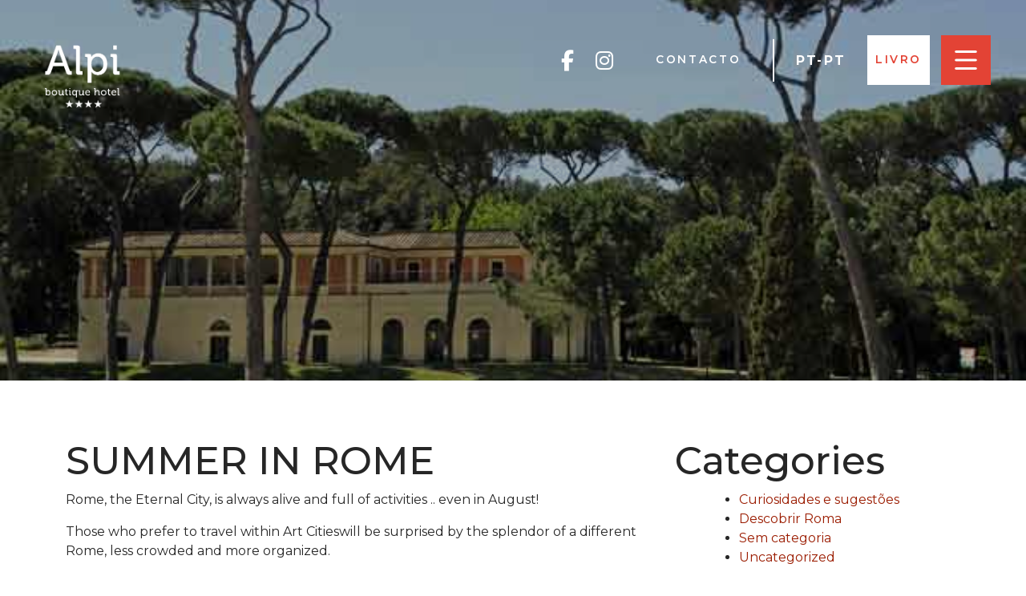

--- FILE ---
content_type: text/html; charset=UTF-8
request_url: https://www.hotelalpi.com/pt-pt/summer-in-rome-5/
body_size: 20730
content:
<!doctype html><html lang="pt-pt"><head><script data-no-optimize="1">var litespeed_docref=sessionStorage.getItem("litespeed_docref");litespeed_docref&&(Object.defineProperty(document,"referrer",{get:function(){return litespeed_docref}}),sessionStorage.removeItem("litespeed_docref"));</script> <meta charset="UTF-8"><meta name="viewport" content="width=device-width, initial-scale=1"><link rel="profile" href="https://gmpg.org/xfn/11"><link rel="preconnect" href="https://fonts.googleapis.com"><link rel="preconnect" href="https://fonts.gstatic.com" crossorigin><link rel="preload" href="https://fonts.googleapis.com/css2?family=Montserrat:ital,wght@0,400;0,500;0,600;0,700;1,400;1,500;1,600;1,700&display=swap" as="style" onload="this.onload=null;this.rel='stylesheet'"><noscript><link href="https://fonts.googleapis.com/css2?family=Montserrat:ital,wght@0,400;0,500;0,600;0,700;1,400;1,500;1,600;1,700&display=swap" rel="stylesheet" type="text/css">
</noscript><meta name='robots' content='index, follow, max-image-preview:large, max-snippet:-1, max-video-preview:-1' /><style>img:is([sizes="auto" i], [sizes^="auto," i]) { contain-intrinsic-size: 3000px 1500px }</style><title>Summer in Rome - Hotel Alpi Roma</title><link rel="canonical" href="https://www.hotelalpi.com/pt-pt/summer-in-rome-5/" /><meta property="og:locale" content="pt_PT" /><meta property="og:type" content="article" /><meta property="og:title" content="Summer in Rome - Hotel Alpi Roma" /><meta property="og:description" content="Rome, the Eternal City, is always alive and full of activities .. even in August! Those who prefer to travel within Art Citieswill be surprised by the splendor of a different Rome, less crowded and more organized. Like every year Rome organizes it’s &#8220;Roman Summer&#8221; where music and colors give life to the Roman river, [&hellip;]" /><meta property="og:url" content="https://www.hotelalpi.com/pt-pt/summer-in-rome-5/" /><meta property="og:site_name" content="Hotel Alpi Roma" /><meta property="article:published_time" content="2017-06-01T06:21:20+00:00" /><meta property="article:modified_time" content="2022-07-19T09:26:31+00:00" /><meta property="og:image" content="https://www.hotelalpi.com/wp-content/uploads/2022/04/1f.jpg" /><meta property="og:image:width" content="600" /><meta property="og:image:height" content="400" /><meta property="og:image:type" content="image/jpeg" /><meta name="author" content="sviluppatore" /><meta name="twitter:card" content="summary_large_image" /><meta name="twitter:label1" content="Escrito por" /><meta name="twitter:data1" content="sviluppatore" /><meta name="twitter:label2" content="Tempo estimado de leitura" /><meta name="twitter:data2" content="4 minutos" /> <script type="application/ld+json" class="yoast-schema-graph">{"@context":"https://schema.org","@graph":[{"@type":"Article","@id":"https://www.hotelalpi.com/pt-pt/summer-in-rome-5/#article","isPartOf":{"@id":"https://www.hotelalpi.com/pt-pt/summer-in-rome-5/"},"author":{"name":"sviluppatore","@id":"https://www.hotelalpi.com/pt-pt/#/schema/person/a67177dbfe8ef96e576e2134dad001b2"},"headline":"Summer in Rome","datePublished":"2017-06-01T06:21:20+00:00","dateModified":"2022-07-19T09:26:31+00:00","mainEntityOfPage":{"@id":"https://www.hotelalpi.com/pt-pt/summer-in-rome-5/"},"wordCount":515,"publisher":{"@id":"https://www.hotelalpi.com/pt-pt/#organization"},"image":{"@id":"https://www.hotelalpi.com/pt-pt/summer-in-rome-5/#primaryimage"},"thumbnailUrl":"https://www.hotelalpi.com/wp-content/uploads/2022/04/1f.jpg","inLanguage":"pt-PT"},{"@type":"WebPage","@id":"https://www.hotelalpi.com/pt-pt/summer-in-rome-5/","url":"https://www.hotelalpi.com/pt-pt/summer-in-rome-5/","name":"Summer in Rome - Hotel Alpi Roma","isPartOf":{"@id":"https://www.hotelalpi.com/pt-pt/#website"},"primaryImageOfPage":{"@id":"https://www.hotelalpi.com/pt-pt/summer-in-rome-5/#primaryimage"},"image":{"@id":"https://www.hotelalpi.com/pt-pt/summer-in-rome-5/#primaryimage"},"thumbnailUrl":"https://www.hotelalpi.com/wp-content/uploads/2022/04/1f.jpg","datePublished":"2017-06-01T06:21:20+00:00","dateModified":"2022-07-19T09:26:31+00:00","breadcrumb":{"@id":"https://www.hotelalpi.com/pt-pt/summer-in-rome-5/#breadcrumb"},"inLanguage":"pt-PT","potentialAction":[{"@type":"ReadAction","target":["https://www.hotelalpi.com/pt-pt/summer-in-rome-5/"]}]},{"@type":"ImageObject","inLanguage":"pt-PT","@id":"https://www.hotelalpi.com/pt-pt/summer-in-rome-5/#primaryimage","url":"https://www.hotelalpi.com/wp-content/uploads/2022/04/1f.jpg","contentUrl":"https://www.hotelalpi.com/wp-content/uploads/2022/04/1f.jpg","width":600,"height":400},{"@type":"BreadcrumbList","@id":"https://www.hotelalpi.com/pt-pt/summer-in-rome-5/#breadcrumb","itemListElement":[{"@type":"ListItem","position":1,"name":"Home","item":"https://www.hotelalpi.com/pt-pt/"},{"@type":"ListItem","position":2,"name":"Live From Roma","item":"https://www.hotelalpi.com/pt-pt/live-from-roma/"},{"@type":"ListItem","position":3,"name":"Summer in Rome"}]},{"@type":"WebSite","@id":"https://www.hotelalpi.com/pt-pt/#website","url":"https://www.hotelalpi.com/pt-pt/","name":"Hotel Alpi Roma","description":"","publisher":{"@id":"https://www.hotelalpi.com/pt-pt/#organization"},"potentialAction":[{"@type":"SearchAction","target":{"@type":"EntryPoint","urlTemplate":"https://www.hotelalpi.com/pt-pt/?s={search_term_string}"},"query-input":{"@type":"PropertyValueSpecification","valueRequired":true,"valueName":"search_term_string"}}],"inLanguage":"pt-PT"},{"@type":"Organization","@id":"https://www.hotelalpi.com/pt-pt/#organization","name":"Hotel Alpi Roma","url":"https://www.hotelalpi.com/pt-pt/","logo":{"@type":"ImageObject","inLanguage":"pt-PT","@id":"https://www.hotelalpi.com/pt-pt/#/schema/logo/image/","url":"https://www.hotelalpi.com/wp-content/uploads/2020/09/logo_alpihotel.png","contentUrl":"https://www.hotelalpi.com/wp-content/uploads/2020/09/logo_alpihotel.png","width":118,"height":98,"caption":"Hotel Alpi Roma"},"image":{"@id":"https://www.hotelalpi.com/pt-pt/#/schema/logo/image/"}},{"@type":"Person","@id":"https://www.hotelalpi.com/pt-pt/#/schema/person/a67177dbfe8ef96e576e2134dad001b2","name":"sviluppatore","image":{"@type":"ImageObject","inLanguage":"pt-PT","@id":"https://www.hotelalpi.com/pt-pt/#/schema/person/image/","url":"https://www.hotelalpi.com/wp-content/litespeed/avatar/4e8fe51ed6805ab8683e7c844867b96e.jpg?ver=1768558923","contentUrl":"https://www.hotelalpi.com/wp-content/litespeed/avatar/4e8fe51ed6805ab8683e7c844867b96e.jpg?ver=1768558923","caption":"sviluppatore"}}]}</script> <link rel='dns-prefetch' href='//cdn.jsdelivr.net' /><link rel='dns-prefetch' href='//cdnjs.cloudflare.com' /><link rel="alternate" type="application/rss+xml" title="Hotel Alpi Roma &raquo; Feed" href="https://www.hotelalpi.com/pt-pt/feed/" /><style id="litespeed-ccss">ul{box-sizing:border-box}:root{--wp--preset--font-size--normal:16px;--wp--preset--font-size--huge:42px}.screen-reader-text{clip:rect(1px,1px,1px,1px);word-wrap:normal!important;border:0;-webkit-clip-path:inset(50%);clip-path:inset(50%);height:1px;margin:-1px;overflow:hidden;padding:0;position:absolute;width:1px}body{--wp--preset--color--black:#000;--wp--preset--color--cyan-bluish-gray:#abb8c3;--wp--preset--color--white:#fff;--wp--preset--color--pale-pink:#f78da7;--wp--preset--color--vivid-red:#cf2e2e;--wp--preset--color--luminous-vivid-orange:#ff6900;--wp--preset--color--luminous-vivid-amber:#fcb900;--wp--preset--color--light-green-cyan:#7bdcb5;--wp--preset--color--vivid-green-cyan:#00d084;--wp--preset--color--pale-cyan-blue:#8ed1fc;--wp--preset--color--vivid-cyan-blue:#0693e3;--wp--preset--color--vivid-purple:#9b51e0;--wp--preset--gradient--vivid-cyan-blue-to-vivid-purple:linear-gradient(135deg,rgba(6,147,227,1) 0%,#9b51e0 100%);--wp--preset--gradient--light-green-cyan-to-vivid-green-cyan:linear-gradient(135deg,#7adcb4 0%,#00d082 100%);--wp--preset--gradient--luminous-vivid-amber-to-luminous-vivid-orange:linear-gradient(135deg,rgba(252,185,0,1) 0%,rgba(255,105,0,1) 100%);--wp--preset--gradient--luminous-vivid-orange-to-vivid-red:linear-gradient(135deg,rgba(255,105,0,1) 0%,#cf2e2e 100%);--wp--preset--gradient--very-light-gray-to-cyan-bluish-gray:linear-gradient(135deg,#eee 0%,#a9b8c3 100%);--wp--preset--gradient--cool-to-warm-spectrum:linear-gradient(135deg,#4aeadc 0%,#9778d1 20%,#cf2aba 40%,#ee2c82 60%,#fb6962 80%,#fef84c 100%);--wp--preset--gradient--blush-light-purple:linear-gradient(135deg,#ffceec 0%,#9896f0 100%);--wp--preset--gradient--blush-bordeaux:linear-gradient(135deg,#fecda5 0%,#fe2d2d 50%,#6b003e 100%);--wp--preset--gradient--luminous-dusk:linear-gradient(135deg,#ffcb70 0%,#c751c0 50%,#4158d0 100%);--wp--preset--gradient--pale-ocean:linear-gradient(135deg,#fff5cb 0%,#b6e3d4 50%,#33a7b5 100%);--wp--preset--gradient--electric-grass:linear-gradient(135deg,#caf880 0%,#71ce7e 100%);--wp--preset--gradient--midnight:linear-gradient(135deg,#020381 0%,#2874fc 100%);--wp--preset--font-size--small:13px;--wp--preset--font-size--medium:20px;--wp--preset--font-size--large:36px;--wp--preset--font-size--x-large:42px;--wp--preset--spacing--20:.44rem;--wp--preset--spacing--30:.67rem;--wp--preset--spacing--40:1rem;--wp--preset--spacing--50:1.5rem;--wp--preset--spacing--60:2.25rem;--wp--preset--spacing--70:3.38rem;--wp--preset--spacing--80:5.06rem;--wp--preset--shadow--natural:6px 6px 9px rgba(0,0,0,.2);--wp--preset--shadow--deep:12px 12px 50px rgba(0,0,0,.4);--wp--preset--shadow--sharp:6px 6px 0px rgba(0,0,0,.2);--wp--preset--shadow--outlined:6px 6px 0px -3px rgba(255,255,255,1),6px 6px rgba(0,0,0,1);--wp--preset--shadow--crisp:6px 6px 0px rgba(0,0,0,1)}html{line-height:1.15;-webkit-text-size-adjust:100%}body{margin:0}h1{font-size:2em;margin:.67em 0}a{background-color:transparent}img{border-style:none}button,input{font-family:inherit;font-size:100%;line-height:1.15;margin:0}button,input{overflow:visible}button{text-transform:none}button{-webkit-appearance:button}button::-moz-focus-inner{border-style:none;padding:0}button:-moz-focusring{outline:1px dotted ButtonText}[type=checkbox]{box-sizing:border-box;padding:0}::-webkit-file-upload-button{-webkit-appearance:button;font:inherit}details{display:block}summary{display:list-item}*,*:before,*:after{box-sizing:inherit}html{box-sizing:border-box}body,button,input{color:#404040;font-family:-apple-system,BlinkMacSystemFont,"Segoe UI",Roboto,Oxygen-Sans,Ubuntu,Cantarell,"Helvetica Neue",sans-serif;font-size:1rem;line-height:1.5}h1,h2{clear:both}p{margin-bottom:1.5em}i{font-style:italic}body{background:#fff}ul{margin:0 0 1.5em 3em}ul{list-style:disc}img{height:auto;max-width:100%}a{color:#4169e1}a:visited{color:purple}button{border:1px solid;border-color:#ccc #ccc #bbb;border-radius:3px;background:#e6e6e6;color:rgba(0,0,0,.8);line-height:1;padding:.6em 1em .4em}.widget{margin:0 0 1.5em}.screen-reader-text{border:0;clip:rect(1px,1px,1px,1px);clip-path:inset(50%);height:1px;margin:-1px;overflow:hidden;padding:0;position:absolute!important;width:1px;word-wrap:normal!important}html{scrollbar-width:none}body{--bs-body-font-family:'Montserrat',sans-serif;--bs-body-color:#262626;--bs-body-font-size:16px}body::-webkit-scrollbar{display:none}h1,h2{font-family:'Montserrat',sans-serif}.single h1{font-size:3rem;font-weight:500;text-transform:uppercase}@media screen and (max-width:767px){.single h1{font-size:2.2rem}}.single h2{color:#262626}.single h2{font-size:3rem;font-weight:500}@media screen and (max-width:767px){.single h2{font-size:2.2rem}}.single a{text-decoration:none;color:#9b1c00}.lang-box-label{text-transform:uppercase}.choose-language{top:0;left:0;position:fixed;width:100%;height:100%;z-index:-1;opacity:0}.choose-language .overlay{position:absolute;top:0;left:0;width:100%;height:100%;background:rgba(0,0,0,.5)}.choose-language .overlay .choose-language-box{top:-100%;bottom:25%;left:0;right:0;margin:0 auto;max-width:35%;background:#eee;padding:3.5%;text-align:center;text-transform:uppercase}@media only screen and (max-width:767px){.choose-language .overlay .choose-language-box{max-width:80%}}.choose-language-row{display:flex;flex-wrap:wrap}.choose-language .overlay .choose-language-box .close-choose-language{width:100%;border:1px solid #e34335;color:#e34335;padding:.5em}#masthead{position:absolute;top:0}.toplogo,.toplogo_mobile{position:fixed;width:118px;z-index:999;top:3.472vw;left:3.472vw;overflow:hidden}@media only screen and (max-width:767px){.toplogo,.toplogo_mobile{width:90px;top:26px}}.toplogo a,.toplogo_mobile a{position:relative;z-index:2}#toplogo_img,#toplogo_img_mobile{padding:3%}.topmenu{z-index:9999;top:3.472vw;right:3.472vw;height:4.833vw;position:fixed;overflow:hidden}@media only screen and (max-width:767px){.topmenu{top:26px;width:100%;height:55px}}.topmenu .topmenu_bar{top:0;z-index:2;height:4.833vw;display:flex;position:relative;margin-right:4.85vw}@media only screen and (max-width:767px){.topmenu .topmenu_bar{top:0;height:100%;align-items:center;justify-content:end;right:12vw;margin-right:0}}.topmenu .topmenu_buttons{height:auto;overflow:hidden;margin-left:1.042vw}@media only screen and (max-width:767px){.topmenu .topmenu_buttons{display:none}}.topmenu .topmenu_list{display:flex;margin:0;padding:0}.topmenu .topmenu_button{display:block;margin:0 1.042vw;position:relative;line-height:4.833vw;font-weight:500;font-size:.764vw;letter-spacing:.208vw;text-transform:uppercase}@media only screen and (max-width:767px){.topmenu .topmenu_button{font-size:2.4vw;margin:0 2vw}}.single .topmenu .topmenu_button a{color:#fff;font-size:1.4em;font-weight:600}.topmenu .topmenu_buttons .topmenu_button:before{left:0;bottom:1.6vw;width:100%;height:1px;content:"";background:#e34335;position:absolute;transform:scaleX(0);transform-origin:right}.topmenu .topmenu_language,.topmenu .topmenu_social{display:flex;align-items:center}.topmenu .topmenu_social_button{height:100%;display:flex;align-items:center;margin:0 1.042vw}@media only screen and (max-width:767px){.topmenu .topmenu_social_button{margin:0 2vw}}.topmenu .topmenu_social_button i{font-size:1.6em;color:#fff}.topmenu .topmenu_divider{top:50%;width:2px;height:4.083vw;position:relative;margin:0 1.042vw;background-color:#fff;backface-visibility:hidden;transform:translateY(-50%)}@media only screen and (max-width:767px){.topmenu .topmenu_divider{display:none}}.topmenu .topmenu_language ul.topmenu_list{margin:0}.topmenu .topmenu_language ul.topmenu_list a{font-size:1.6em;font-weight:700}.topmenu .topmenu_book .topmenu_button{background-color:#fff}@media only screen and (max-width:767px){.topmenu .topmenu_book .topmenu_button{height:55px;display:flex;align-items:center}}.topmenu .topmenu_book .topmenu_button a{color:#e34335;padding:10px;font-family:"Montserrat"}.topmenu .topmenu_burger{position:absolute;top:0;right:0;z-index:1;width:4.833vw;height:4.833vw;display:flex;justify-content:center;align-items:center}@media only screen and (max-width:767px){.topmenu .topmenu_burger{top:0;width:52px;height:55px}}.topmenu .topmenu_burger{background-color:#e34335}@media only screen and (max-width:767px){.topmenu .topmenu_burger{display:flex;justify-content:center;align-items:center}}.topmenu #topmenu_shape,#toplogo_shape,#toplogo_shape_mobile{top:0;left:0;right:4.833vw;z-index:1;width:100%;height:100%;position:absolute;background:#fff}.topmenu #topmenu_shape{width:auto}@media only screen and (max-width:767px){.topmenu #topmenu_shape{width:50vw;left:auto;right:14vw}}.line{fill:none;stroke:#fff;stroke-width:4.5;stroke-linecap:round}.ham1 .top{stroke-dasharray:40 139}.ham1 .bottom{stroke-dasharray:40 180}.topmenu_nav_mask{display:flex;align-items:center;justify-content:center}.topmenu_nav #overlay{height:0;width:100%;background-color:rgba(0,0,0);background-color:rgba(0,0,0,.9);overflow-y:hidden;position:fixed;margin:0;z-index:2}.topmenu_nav .topmenu_nav_container ul{margin-left:0}.topmenu_nav_list{position:relative}.topmenu_nav .topmenu_nav_list li{list-style:none;text-align:center}.topmenu_nav .topmenu_nav_list li a{color:#fff;font-size:2.3vw}@media only screen and (max-width:767px){.topmenu_nav .topmenu_nav_list li a{font-size:32px}}.header_page_bg{object-fit:cover;object-position:50% 50%;width:100%;height:66vh}.headerSliderOverlay{position:absolute;top:0;width:100%;height:100%;background-color:rgba(0,0,0,.3);z-index:2}:root{--bs-blue:#0d6efd;--bs-indigo:#6610f2;--bs-purple:#6f42c1;--bs-pink:#d63384;--bs-red:#dc3545;--bs-orange:#fd7e14;--bs-yellow:#ffc107;--bs-green:#198754;--bs-teal:#20c997;--bs-cyan:#0dcaf0;--bs-black:#000;--bs-white:#fff;--bs-gray:#6c757d;--bs-gray-dark:#343a40;--bs-gray-100:#f8f9fa;--bs-gray-200:#e9ecef;--bs-gray-300:#dee2e6;--bs-gray-400:#ced4da;--bs-gray-500:#adb5bd;--bs-gray-600:#6c757d;--bs-gray-700:#495057;--bs-gray-800:#343a40;--bs-gray-900:#212529;--bs-primary:#0d6efd;--bs-secondary:#6c757d;--bs-success:#198754;--bs-info:#0dcaf0;--bs-warning:#ffc107;--bs-danger:#dc3545;--bs-light:#f8f9fa;--bs-dark:#212529;--bs-primary-rgb:13,110,253;--bs-secondary-rgb:108,117,125;--bs-success-rgb:25,135,84;--bs-info-rgb:13,202,240;--bs-warning-rgb:255,193,7;--bs-danger-rgb:220,53,69;--bs-light-rgb:248,249,250;--bs-dark-rgb:33,37,41;--bs-primary-text-emphasis:#052c65;--bs-secondary-text-emphasis:#2b2f32;--bs-success-text-emphasis:#0a3622;--bs-info-text-emphasis:#055160;--bs-warning-text-emphasis:#664d03;--bs-danger-text-emphasis:#58151c;--bs-light-text-emphasis:#495057;--bs-dark-text-emphasis:#495057;--bs-primary-bg-subtle:#cfe2ff;--bs-secondary-bg-subtle:#e2e3e5;--bs-success-bg-subtle:#d1e7dd;--bs-info-bg-subtle:#cff4fc;--bs-warning-bg-subtle:#fff3cd;--bs-danger-bg-subtle:#f8d7da;--bs-light-bg-subtle:#fcfcfd;--bs-dark-bg-subtle:#ced4da;--bs-primary-border-subtle:#9ec5fe;--bs-secondary-border-subtle:#c4c8cb;--bs-success-border-subtle:#a3cfbb;--bs-info-border-subtle:#9eeaf9;--bs-warning-border-subtle:#ffe69c;--bs-danger-border-subtle:#f1aeb5;--bs-light-border-subtle:#e9ecef;--bs-dark-border-subtle:#adb5bd;--bs-white-rgb:255,255,255;--bs-black-rgb:0,0,0;--bs-font-sans-serif:system-ui,-apple-system,"Segoe UI",Roboto,"Helvetica Neue","Noto Sans","Liberation Sans",Arial,sans-serif,"Apple Color Emoji","Segoe UI Emoji","Segoe UI Symbol","Noto Color Emoji";--bs-font-monospace:SFMono-Regular,Menlo,Monaco,Consolas,"Liberation Mono","Courier New",monospace;--bs-gradient:linear-gradient(180deg,rgba(255,255,255,.15),rgba(255,255,255,0));--bs-body-font-family:var(--bs-font-sans-serif);--bs-body-font-size:1rem;--bs-body-font-weight:400;--bs-body-line-height:1.5;--bs-body-color:#212529;--bs-body-color-rgb:33,37,41;--bs-body-bg:#fff;--bs-body-bg-rgb:255,255,255;--bs-emphasis-color:#000;--bs-emphasis-color-rgb:0,0,0;--bs-secondary-color:rgba(33,37,41,.75);--bs-secondary-color-rgb:33,37,41;--bs-secondary-bg:#e9ecef;--bs-secondary-bg-rgb:233,236,239;--bs-tertiary-color:rgba(33,37,41,.5);--bs-tertiary-color-rgb:33,37,41;--bs-tertiary-bg:#f8f9fa;--bs-tertiary-bg-rgb:248,249,250;--bs-heading-color:inherit;--bs-link-color:#0d6efd;--bs-link-color-rgb:13,110,253;--bs-link-decoration:underline;--bs-link-hover-color:#0a58ca;--bs-link-hover-color-rgb:10,88,202;--bs-code-color:#d63384;--bs-highlight-color:#212529;--bs-highlight-bg:#fff3cd;--bs-border-width:1px;--bs-border-style:solid;--bs-border-color:#dee2e6;--bs-border-color-translucent:rgba(0,0,0,.175);--bs-border-radius:.375rem;--bs-border-radius-sm:.25rem;--bs-border-radius-lg:.5rem;--bs-border-radius-xl:1rem;--bs-border-radius-xxl:2rem;--bs-border-radius-2xl:var(--bs-border-radius-xxl);--bs-border-radius-pill:50rem;--bs-box-shadow:0 .5rem 1rem rgba(0,0,0,.15);--bs-box-shadow-sm:0 .125rem .25rem rgba(0,0,0,.075);--bs-box-shadow-lg:0 1rem 3rem rgba(0,0,0,.175);--bs-box-shadow-inset:inset 0 1px 2px rgba(0,0,0,.075);--bs-focus-ring-width:.25rem;--bs-focus-ring-opacity:.25;--bs-focus-ring-color:rgba(13,110,253,.25);--bs-form-valid-color:#198754;--bs-form-valid-border-color:#198754;--bs-form-invalid-color:#dc3545;--bs-form-invalid-border-color:#dc3545}*,:after,:before{box-sizing:border-box}@media (prefers-reduced-motion:no-preference){:root{scroll-behavior:smooth}}body{margin:0;font-family:var(--bs-body-font-family);font-size:var(--bs-body-font-size);font-weight:var(--bs-body-font-weight);line-height:var(--bs-body-line-height);color:var(--bs-body-color);text-align:var(--bs-body-text-align);background-color:var(--bs-body-bg);-webkit-text-size-adjust:100%}h1,h2{margin-top:0;margin-bottom:.5rem;font-weight:500;line-height:1.2;color:var(--bs-heading-color)}h1{font-size:calc(1.375rem + 1.5vw)}@media (min-width:1200px){h1{font-size:2.5rem}}h2{font-size:calc(1.325rem + .9vw)}@media (min-width:1200px){h2{font-size:2rem}}p{margin-top:0;margin-bottom:1rem}ul{padding-left:2rem}ul{margin-top:0;margin-bottom:1rem}a{color:rgba(var(--bs-link-color-rgb),var(--bs-link-opacity,1));text-decoration:underline}a:not([href]):not([class]){color:inherit;text-decoration:none}img,svg{vertical-align:middle}label{display:inline-block}button{border-radius:0}button,input{margin:0;font-family:inherit;font-size:inherit;line-height:inherit}button{text-transform:none}button{-webkit-appearance:button}::-moz-focus-inner{padding:0;border-style:none}::-webkit-datetime-edit-day-field,::-webkit-datetime-edit-fields-wrapper,::-webkit-datetime-edit-hour-field,::-webkit-datetime-edit-minute,::-webkit-datetime-edit-month-field,::-webkit-datetime-edit-text,::-webkit-datetime-edit-year-field{padding:0}::-webkit-inner-spin-button{height:auto}::-webkit-search-decoration{-webkit-appearance:none}::-webkit-color-swatch-wrapper{padding:0}::-webkit-file-upload-button{font:inherit;-webkit-appearance:button}::file-selector-button{font:inherit;-webkit-appearance:button}summary{display:list-item}.container{--bs-gutter-x:1.5rem;--bs-gutter-y:0;width:100%;padding-right:calc(var(--bs-gutter-x)*.5);padding-left:calc(var(--bs-gutter-x)*.5);margin-right:auto;margin-left:auto}@media (min-width:576px){.container{max-width:540px}}@media (min-width:768px){.container{max-width:720px}}@media (min-width:992px){.container{max-width:960px}}@media (min-width:1200px){.container{max-width:1140px}}@media (min-width:1400px){.container{max-width:1320px}}:root{--bs-breakpoint-xs:0;--bs-breakpoint-sm:576px;--bs-breakpoint-md:768px;--bs-breakpoint-lg:992px;--bs-breakpoint-xl:1200px;--bs-breakpoint-xxl:1400px}.row{--bs-gutter-x:1.5rem;--bs-gutter-y:0;display:flex;flex-wrap:wrap;margin-top:calc(-1*var(--bs-gutter-y));margin-right:calc(-.5*var(--bs-gutter-x));margin-left:calc(-.5*var(--bs-gutter-x))}.row>*{flex-shrink:0;width:100%;max-width:100%;padding-right:calc(var(--bs-gutter-x)*.5);padding-left:calc(var(--bs-gutter-x)*.5);margin-top:var(--bs-gutter-y)}@media (min-width:768px){.col-md-4{flex:0 0 auto;width:33.33333333%}.col-md-8{flex:0 0 auto;width:66.66666667%}}.d-none{display:none!important}.position-relative{position:relative!important}.my-4{margin-top:1.5rem!important;margin-bottom:1.5rem!important}.mb-3{margin-bottom:1rem!important}.py-3{padding-top:1rem!important;padding-bottom:1rem!important}.pb-2{padding-bottom:.5rem!important}@media (min-width:768px){.d-md-block{display:block!important}.d-md-none{display:none!important}.py-md-5{padding-top:3rem!important;padding-bottom:3rem!important}}.fab{-moz-osx-font-smoothing:grayscale;-webkit-font-smoothing:antialiased;display:var(--fa-display,inline-block);font-style:normal;font-variant:normal;line-height:1;text-rendering:auto}.fab{font-family:"Font Awesome 6 Brands"}.fa-times:before{content:"\f00d"}:host,:root{--fa-style-family-brands:"Font Awesome 6 Brands";--fa-font-brands:normal 400 1em/1 "Font Awesome 6 Brands"}.fab{font-weight:400}.fa-facebook-f:before{content:"\f39e"}.fa-instagram:before{content:"\f16d"}:host,:root{--fa-font-regular:normal 400 1em/1 "Font Awesome 6 Free"}:host,:root{--fa-style-family-classic:"Font Awesome 6 Free";--fa-font-solid:normal 900 1em/1 "Font Awesome 6 Free"}:root{--animate-duration:1s;--animate-delay:1s;--animate-repeat:1}.cmplz-hidden{display:none!important}</style><link rel="preload" data-asynced="1" data-optimized="2" as="style" onload="this.onload=null;this.rel='stylesheet'" href="https://www.hotelalpi.com/wp-content/litespeed/ucss/8fb4c00a02dfd3a312a91feba94486de.css?ver=270e4" /><script data-optimized="1" type="litespeed/javascript" data-src="https://www.hotelalpi.com/wp-content/plugins/litespeed-cache/assets/js/css_async.min.js"></script> <style id='classic-theme-styles-inline-css'>/*! This file is auto-generated */
.wp-block-button__link{color:#fff;background-color:#32373c;border-radius:9999px;box-shadow:none;text-decoration:none;padding:calc(.667em + 2px) calc(1.333em + 2px);font-size:1.125em}.wp-block-file__button{background:#32373c;color:#fff;text-decoration:none}</style><style id='global-styles-inline-css'>:root{--wp--preset--aspect-ratio--square: 1;--wp--preset--aspect-ratio--4-3: 4/3;--wp--preset--aspect-ratio--3-4: 3/4;--wp--preset--aspect-ratio--3-2: 3/2;--wp--preset--aspect-ratio--2-3: 2/3;--wp--preset--aspect-ratio--16-9: 16/9;--wp--preset--aspect-ratio--9-16: 9/16;--wp--preset--color--black: #000000;--wp--preset--color--cyan-bluish-gray: #abb8c3;--wp--preset--color--white: #ffffff;--wp--preset--color--pale-pink: #f78da7;--wp--preset--color--vivid-red: #cf2e2e;--wp--preset--color--luminous-vivid-orange: #ff6900;--wp--preset--color--luminous-vivid-amber: #fcb900;--wp--preset--color--light-green-cyan: #7bdcb5;--wp--preset--color--vivid-green-cyan: #00d084;--wp--preset--color--pale-cyan-blue: #8ed1fc;--wp--preset--color--vivid-cyan-blue: #0693e3;--wp--preset--color--vivid-purple: #9b51e0;--wp--preset--gradient--vivid-cyan-blue-to-vivid-purple: linear-gradient(135deg,rgba(6,147,227,1) 0%,rgb(155,81,224) 100%);--wp--preset--gradient--light-green-cyan-to-vivid-green-cyan: linear-gradient(135deg,rgb(122,220,180) 0%,rgb(0,208,130) 100%);--wp--preset--gradient--luminous-vivid-amber-to-luminous-vivid-orange: linear-gradient(135deg,rgba(252,185,0,1) 0%,rgba(255,105,0,1) 100%);--wp--preset--gradient--luminous-vivid-orange-to-vivid-red: linear-gradient(135deg,rgba(255,105,0,1) 0%,rgb(207,46,46) 100%);--wp--preset--gradient--very-light-gray-to-cyan-bluish-gray: linear-gradient(135deg,rgb(238,238,238) 0%,rgb(169,184,195) 100%);--wp--preset--gradient--cool-to-warm-spectrum: linear-gradient(135deg,rgb(74,234,220) 0%,rgb(151,120,209) 20%,rgb(207,42,186) 40%,rgb(238,44,130) 60%,rgb(251,105,98) 80%,rgb(254,248,76) 100%);--wp--preset--gradient--blush-light-purple: linear-gradient(135deg,rgb(255,206,236) 0%,rgb(152,150,240) 100%);--wp--preset--gradient--blush-bordeaux: linear-gradient(135deg,rgb(254,205,165) 0%,rgb(254,45,45) 50%,rgb(107,0,62) 100%);--wp--preset--gradient--luminous-dusk: linear-gradient(135deg,rgb(255,203,112) 0%,rgb(199,81,192) 50%,rgb(65,88,208) 100%);--wp--preset--gradient--pale-ocean: linear-gradient(135deg,rgb(255,245,203) 0%,rgb(182,227,212) 50%,rgb(51,167,181) 100%);--wp--preset--gradient--electric-grass: linear-gradient(135deg,rgb(202,248,128) 0%,rgb(113,206,126) 100%);--wp--preset--gradient--midnight: linear-gradient(135deg,rgb(2,3,129) 0%,rgb(40,116,252) 100%);--wp--preset--font-size--small: 13px;--wp--preset--font-size--medium: 20px;--wp--preset--font-size--large: 36px;--wp--preset--font-size--x-large: 42px;--wp--preset--spacing--20: 0.44rem;--wp--preset--spacing--30: 0.67rem;--wp--preset--spacing--40: 1rem;--wp--preset--spacing--50: 1.5rem;--wp--preset--spacing--60: 2.25rem;--wp--preset--spacing--70: 3.38rem;--wp--preset--spacing--80: 5.06rem;--wp--preset--shadow--natural: 6px 6px 9px rgba(0, 0, 0, 0.2);--wp--preset--shadow--deep: 12px 12px 50px rgba(0, 0, 0, 0.4);--wp--preset--shadow--sharp: 6px 6px 0px rgba(0, 0, 0, 0.2);--wp--preset--shadow--outlined: 6px 6px 0px -3px rgba(255, 255, 255, 1), 6px 6px rgba(0, 0, 0, 1);--wp--preset--shadow--crisp: 6px 6px 0px rgba(0, 0, 0, 1);}:where(.is-layout-flex){gap: 0.5em;}:where(.is-layout-grid){gap: 0.5em;}body .is-layout-flex{display: flex;}.is-layout-flex{flex-wrap: wrap;align-items: center;}.is-layout-flex > :is(*, div){margin: 0;}body .is-layout-grid{display: grid;}.is-layout-grid > :is(*, div){margin: 0;}:where(.wp-block-columns.is-layout-flex){gap: 2em;}:where(.wp-block-columns.is-layout-grid){gap: 2em;}:where(.wp-block-post-template.is-layout-flex){gap: 1.25em;}:where(.wp-block-post-template.is-layout-grid){gap: 1.25em;}.has-black-color{color: var(--wp--preset--color--black) !important;}.has-cyan-bluish-gray-color{color: var(--wp--preset--color--cyan-bluish-gray) !important;}.has-white-color{color: var(--wp--preset--color--white) !important;}.has-pale-pink-color{color: var(--wp--preset--color--pale-pink) !important;}.has-vivid-red-color{color: var(--wp--preset--color--vivid-red) !important;}.has-luminous-vivid-orange-color{color: var(--wp--preset--color--luminous-vivid-orange) !important;}.has-luminous-vivid-amber-color{color: var(--wp--preset--color--luminous-vivid-amber) !important;}.has-light-green-cyan-color{color: var(--wp--preset--color--light-green-cyan) !important;}.has-vivid-green-cyan-color{color: var(--wp--preset--color--vivid-green-cyan) !important;}.has-pale-cyan-blue-color{color: var(--wp--preset--color--pale-cyan-blue) !important;}.has-vivid-cyan-blue-color{color: var(--wp--preset--color--vivid-cyan-blue) !important;}.has-vivid-purple-color{color: var(--wp--preset--color--vivid-purple) !important;}.has-black-background-color{background-color: var(--wp--preset--color--black) !important;}.has-cyan-bluish-gray-background-color{background-color: var(--wp--preset--color--cyan-bluish-gray) !important;}.has-white-background-color{background-color: var(--wp--preset--color--white) !important;}.has-pale-pink-background-color{background-color: var(--wp--preset--color--pale-pink) !important;}.has-vivid-red-background-color{background-color: var(--wp--preset--color--vivid-red) !important;}.has-luminous-vivid-orange-background-color{background-color: var(--wp--preset--color--luminous-vivid-orange) !important;}.has-luminous-vivid-amber-background-color{background-color: var(--wp--preset--color--luminous-vivid-amber) !important;}.has-light-green-cyan-background-color{background-color: var(--wp--preset--color--light-green-cyan) !important;}.has-vivid-green-cyan-background-color{background-color: var(--wp--preset--color--vivid-green-cyan) !important;}.has-pale-cyan-blue-background-color{background-color: var(--wp--preset--color--pale-cyan-blue) !important;}.has-vivid-cyan-blue-background-color{background-color: var(--wp--preset--color--vivid-cyan-blue) !important;}.has-vivid-purple-background-color{background-color: var(--wp--preset--color--vivid-purple) !important;}.has-black-border-color{border-color: var(--wp--preset--color--black) !important;}.has-cyan-bluish-gray-border-color{border-color: var(--wp--preset--color--cyan-bluish-gray) !important;}.has-white-border-color{border-color: var(--wp--preset--color--white) !important;}.has-pale-pink-border-color{border-color: var(--wp--preset--color--pale-pink) !important;}.has-vivid-red-border-color{border-color: var(--wp--preset--color--vivid-red) !important;}.has-luminous-vivid-orange-border-color{border-color: var(--wp--preset--color--luminous-vivid-orange) !important;}.has-luminous-vivid-amber-border-color{border-color: var(--wp--preset--color--luminous-vivid-amber) !important;}.has-light-green-cyan-border-color{border-color: var(--wp--preset--color--light-green-cyan) !important;}.has-vivid-green-cyan-border-color{border-color: var(--wp--preset--color--vivid-green-cyan) !important;}.has-pale-cyan-blue-border-color{border-color: var(--wp--preset--color--pale-cyan-blue) !important;}.has-vivid-cyan-blue-border-color{border-color: var(--wp--preset--color--vivid-cyan-blue) !important;}.has-vivid-purple-border-color{border-color: var(--wp--preset--color--vivid-purple) !important;}.has-vivid-cyan-blue-to-vivid-purple-gradient-background{background: var(--wp--preset--gradient--vivid-cyan-blue-to-vivid-purple) !important;}.has-light-green-cyan-to-vivid-green-cyan-gradient-background{background: var(--wp--preset--gradient--light-green-cyan-to-vivid-green-cyan) !important;}.has-luminous-vivid-amber-to-luminous-vivid-orange-gradient-background{background: var(--wp--preset--gradient--luminous-vivid-amber-to-luminous-vivid-orange) !important;}.has-luminous-vivid-orange-to-vivid-red-gradient-background{background: var(--wp--preset--gradient--luminous-vivid-orange-to-vivid-red) !important;}.has-very-light-gray-to-cyan-bluish-gray-gradient-background{background: var(--wp--preset--gradient--very-light-gray-to-cyan-bluish-gray) !important;}.has-cool-to-warm-spectrum-gradient-background{background: var(--wp--preset--gradient--cool-to-warm-spectrum) !important;}.has-blush-light-purple-gradient-background{background: var(--wp--preset--gradient--blush-light-purple) !important;}.has-blush-bordeaux-gradient-background{background: var(--wp--preset--gradient--blush-bordeaux) !important;}.has-luminous-dusk-gradient-background{background: var(--wp--preset--gradient--luminous-dusk) !important;}.has-pale-ocean-gradient-background{background: var(--wp--preset--gradient--pale-ocean) !important;}.has-electric-grass-gradient-background{background: var(--wp--preset--gradient--electric-grass) !important;}.has-midnight-gradient-background{background: var(--wp--preset--gradient--midnight) !important;}.has-small-font-size{font-size: var(--wp--preset--font-size--small) !important;}.has-medium-font-size{font-size: var(--wp--preset--font-size--medium) !important;}.has-large-font-size{font-size: var(--wp--preset--font-size--large) !important;}.has-x-large-font-size{font-size: var(--wp--preset--font-size--x-large) !important;}
:where(.wp-block-post-template.is-layout-flex){gap: 1.25em;}:where(.wp-block-post-template.is-layout-grid){gap: 1.25em;}
:where(.wp-block-columns.is-layout-flex){gap: 2em;}:where(.wp-block-columns.is-layout-grid){gap: 2em;}
:root :where(.wp-block-pullquote){font-size: 1.5em;line-height: 1.6;}</style><link data-asynced="1" as="style" onload="this.onload=null;this.rel='stylesheet'"  rel='preload' id='bootstrap-cdn-css-css' href='//cdn.jsdelivr.net/npm/bootstrap@5.3/dist/css/bootstrap.min.css?ver=6.8.3' media='all' /><link data-asynced="1" as="style" onload="this.onload=null;this.rel='stylesheet'"  rel='preload' id='font-awesome-css' href='//cdnjs.cloudflare.com/ajax/libs/font-awesome/6.5.2/css/all.min.css?ver=6.8.3' media='all' /><link data-asynced="1" as="style" onload="this.onload=null;this.rel='stylesheet'"  rel='preload' id='animate-css-css' href='//cdnjs.cloudflare.com/ajax/libs/animate.css/4.1.1/animate.min.css?ver=6.8.3' media='all' /> <script id="wpml-cookie-js-extra" type="litespeed/javascript">var wpml_cookies={"wp-wpml_current_language":{"value":"pt-pt","expires":1,"path":"\/"}};var wpml_cookies={"wp-wpml_current_language":{"value":"pt-pt","expires":1,"path":"\/"}}</script> <script type="litespeed/javascript" data-src="https://www.hotelalpi.com/wp-includes/js/jquery/jquery.min.js" id="jquery-core-js"></script> <link rel="https://api.w.org/" href="https://www.hotelalpi.com/pt-pt/wp-json/" /><link rel="alternate" title="JSON" type="application/json" href="https://www.hotelalpi.com/pt-pt/wp-json/wp/v2/posts/3391" /><link rel="EditURI" type="application/rsd+xml" title="RSD" href="https://www.hotelalpi.com/xmlrpc.php?rsd" /><meta name="generator" content="WordPress 6.8.3" /><link rel='shortlink' href='https://www.hotelalpi.com/pt-pt/?p=3391' /><link rel="alternate" title="oEmbed (JSON)" type="application/json+oembed" href="https://www.hotelalpi.com/pt-pt/wp-json/oembed/1.0/embed?url=https%3A%2F%2Fwww.hotelalpi.com%2Fpt-pt%2Fsummer-in-rome-5%2F" /><link rel="alternate" title="oEmbed (XML)" type="text/xml+oembed" href="https://www.hotelalpi.com/pt-pt/wp-json/oembed/1.0/embed?url=https%3A%2F%2Fwww.hotelalpi.com%2Fpt-pt%2Fsummer-in-rome-5%2F&#038;format=xml" /><meta name="generator" content="WPML ver:4.7.6 stt:59,1,4,3,27,28,41,45,2;" /><style>.cmplz-hidden {
					display: none !important;
				}</style><meta name="redi-version" content="1.2.7" /></head><body data-cmplz=1 class="wp-singular post-template-default single single-post postid-3391 single-format-standard wp-theme-hotelalpi"><div id="page" class="site">
<a class="skip-link screen-reader-text" href="#primary">Skip to content</a><section id="header-page" class="position-relative"><div class="headerSliderOverlay"></div>
<img data-lazyloaded="1" src="[data-uri]" width="600" height="400" class="header_page_bg" data-src="https://www.hotelalpi.com/wp-content/uploads/2022/04/1f.jpg" data-srcset="https://www.hotelalpi.com/wp-content/uploads/2022/04/1f-300x200.jpg.webp 300w, https://www.hotelalpi.com/wp-content/uploads/2022/04/1f.jpg 600w" data-sizes="(max-width: 600px) 100vw, 600px, (max-width: 600px) 100vw, 600px, (max-width: 300px) 100vw, 300px" alt="" /></section><header id="masthead" class="site-header"><div class="toplogo d-none d-md-block">
<a title="Hotel Alpi Roma" href="https://www.hotelalpi.com/pt-pt/">
<img data-lazyloaded="1" src="[data-uri]" width="250" height="211" id="toplogo_img" data-src="https://www.hotelalpi.com/wp-content/themes/hotelalpi/assets/img/logo_alpihotel.png" alt="Hotel Alpi Roma">
</a><div id="toplogo_shape" style="transform: translate(0%, 101%) matrix(1, 0, 0, 1, 0, 0);"></div></div><div class="toplogo_mobile d-md-none">
<a title="Hotel Alpi Roma" href="https://www.hotelalpi.com/pt-pt/">
<img data-lazyloaded="1" src="[data-uri]" width="250" height="211" id="toplogo_img_mobile" data-src="https://www.hotelalpi.com/wp-content/themes/hotelalpi/assets/img/logo_alpihotel.png" alt="Hotel Alpi Roma">
</a><div id="toplogo_shape_mobile" style="transform: translate(0%, 101%) matrix(1, 0, 0, 1, 0, 0);"></div></div><div class="topmenu"><div class="topmenu_bar"><div class="topmenu_social">
<a class="topmenu_social_button" title="Siga-nos no Facebook" href="https://www.facebook.com/HotelAlpiRoma?_ga=2.73864411.817234549.1685370102-1480410519.1684416154" target="_blank"><i class="fab fa-facebook-f"></i></a>
<a class="topmenu_social_button" title="Siga-nos no Instagram" href="#" target="_blank"><i class="fab fa-instagram"></i></a></div><div class="topmenu_buttons"><ul class="topmenu_list"><li class="topmenu_button">
<a class="topmenu_social_button" title="Contacto" href="https://www.hotelalpi.com/pt-pt/contacto/" target="_blank">Contacto</a></li></ul></div><div class="topmenu_divider"></div><div class="topmenu_language"><ul class="topmenu_list"><li class="topmenu_button"><a><div class="lang-box"><span class="lang-box-label">pt-pt</span></div></a></li></ul></div><div class="topmenu_book"><ul class="topmenu_list"><li class="topmenu_button">
<a title="Livro" href="https://book.ermeshotels.com/next/#/hotel/1684/channel/251/language/8/rooms" target="_blank">Livro</a></li></ul></div></div><div class="topmenu_burger">
<svg class="ham hamRotate ham1" viewBox="0 0 100 100" id="topmenu_burger_toggle" width="80" height="80">
<path class="line top" d="m 30,33 h 40 c 0,0 9.044436,-0.654587 9.044436,-8.508902 0,-7.854315 -8.024349,-11.958003 -14.89975,-10.85914 -6.875401,1.098863 -13.637059,4.171617 -13.637059,16.368042 v 40" />
<path class="line middle" d="m 30,50 h 40" />
<path class="line bottom" d="m 30,67 h 40 c 12.796276,0 15.357889,-11.717785 15.357889,-26.851538 0,-15.133752 -4.786586,-27.274118 -16.667516,-27.274118 -11.88093,0 -18.499247,6.994427 -18.435284,17.125656 l 0.252538,40" />
</svg></div><div id="topmenu_shape" style="transform: translate(0%, 101%) matrix(1, 0, 0, 1, 0, 0);"></div></div><nav class="topmenu_nav"><div class="topmenu_nav_mask" id="overlay"><div class="topmenu_nav_logo"></div><div class="topmenu_nav_container"><ul class="topmenu_nav_list"><li class="topmenu_nav_button">
<a class="" href="https://www.hotelalpi.com/pt-pt/">Home</a></li><li class="topmenu_nav_button">
<a class="" href="https://www.hotelalpi.com/pt-pt/quartos/">Quartos</a></li><li class="topmenu_nav_button">
<a class="" href="https://www.hotelalpi.com/pt-pt/os-terracos/">Os terraços</a></li><li class="topmenu_nav_button">
<a class="" href="https://www.hotelalpi.com/pt-pt/servicos/">Serviços</a></li><li class="topmenu_nav_button">
<a class="" href="https://www.hotelalpi.com/pt-pt/live-from-roma/">Live From Roma</a></li><li class="topmenu_nav_button">
<a class="" href="https://www.hotelalpi.com/pt-pt/gallery/">Gallery</a></li><li class="topmenu_nav_button">
<a class="" href="https://www.hotelalpi.com/pt-pt/contacto/">Localização e contactos</a></li></ul></div></div></nav></header><article class="single_container py-3 py-md-5 my-4"><div class="container"><div class="row"><div class="col-md-8"><div class="single_title"><h1 class="bg_title">Summer in Rome</h1></div><div class="single_content pb-2 mb-3"><div class="the_content"><p>Rome, the Eternal City, is always alive and full of activities .. even in August!</p><p>Those who prefer to travel within Art Citieswill be surprised by the splendor of a different Rome, less crowded and more organized.</p><p>Like every year Rome organizes it’s &#8220;Roman Summer&#8221; where music and colors give life to the Roman river, where you can stroll among the stalls or take a drink until late at night, surrounded by beautiful scenery.</p><p>It’s true that the Roman summer is hot, even for roman people, that’s why they invented some great ways to refresh themselves and tourists! One of the Roman traditions for excellence is grattachecca, available everywhere in the city in small and cozy cloisters like the most famous one, “Sora Maria” (literally “Lady Mary”), close to the Vatican!</p><p>What to see in Rome? Well this is particularlydifficult to say, it depends on your choices because Rome offers a wide range of promenades, museums, churches, squares and beautiful gardens. But of course you all know that Rome, that still wasn’t built in one day, is probably the richest city in the world in terms of cultural heritage and ..beauty. We normally like to suggest our customers some unknown gem. Example? Have you ever heard about “the best Hole in Rome”? We will not show you what is there, it’s a surprise (so please do not google it or it would be spoiled). We’ll show you where is it!</p><p><a href="https://www.hotelalpi.com/wp-content/uploads/2022/04/i18^cimgpsh_orig.png"><img data-lazyloaded="1" src="[data-uri]" fetchpriority="high" decoding="async" class="alignnone  wp-image-1663" data-src="https://www.hotelalpi.com/wp-content/uploads/2022/04/i18^cimgpsh_orig.png.webp" alt="i18^cimgpsh_orig" width="671" height="317"></a></p><p>Theatre lovers will be pleased to discover that only in summer in the heart of Villa Borghese opens the Shakespeare Globe, a true Elizabethan theater, with a full calendar of performances of the English poet.</p><p><a href="https://www.hotelalpi.com/wp-content/uploads/2022/04/7422762410_24c305b2d2_k.jpg" data-lbwps-width="2048" data-lbwps-height="1365" data-lbwps-srcsmall="https://www.hotelalpi.com/wp-content/uploads/2022/04/7422762410_24c305b2d2_k-300x200.jpg"><img data-lazyloaded="1" src="[data-uri]" decoding="async" class="alignnone  wp-image-1670" data-src="https://www.hotelalpi.com/wp-content/uploads/2022/04/7422762410_24c305b2d2_k.jpg.webp" alt="7422762410_24c305b2d2_k" width="672" height="448"></a></p><p>For a spirit more adrenaline, there are two major amusement parks near Rome; also suitable for small children. The roller coasters are not enough?It’sjust a few kilometers from the city can experience the thrill of flying, it is right!</p><p>Go and visit the site of the flight of the angel, or for those who want something more soft yet dynamic, you can enjoy rafting at the Cascade Falls, also very nice place to visit.</p><p>You can also enjoy some moments of total relaxation in the name of Wellness. For those who love to be pamperedit should be good to say thatRome is rich ofluxury Thermal baths and Spas in its surroundings. The TermedeiPapi and Le Terme di Stigliano are now a classic for anyone who wants to take a break from the city. Equally valuable are the new QC Termeroma, inside the Natural Park of Trajan.</p><p>So we can not say that in Rome in August you will be bored! Do not miss the chance to visit us.</p><p>For more information please contact us at the email&nbsp;<a href="mailto:info@hotelalpi.com">info@hotelalpi.com</a></p><p>If Rome is still too hot to visit in August we will offer a complimentary (and fully air conditioned) transfer from the main Airport (Fiumicino) to the Hotel Alpi, included in the price for a 3 night stay in our Hotel. Check out our offer and see you soon!</p><p>&nbsp;</p></div></div></div><div class="col-md-4"><aside id="secondary" class="widget-area"><section id="categories-2" class="widget widget_categories"><h2 class="widget-title">Categories</h2><ul><li class="cat-item cat-item-138"><a href="https://www.hotelalpi.com/pt-pt/curiosidades-e-sugestoes/">Curiosidades e sugestões</a></li><li class="cat-item cat-item-130"><a href="https://www.hotelalpi.com/pt-pt/descobrir-roma/">Descobrir Roma</a></li><li class="cat-item cat-item-74"><a href="https://www.hotelalpi.com/pt-pt/sem-categoria/">Sem categoria</a></li><li class="cat-item cat-item-152"><a href="https://www.hotelalpi.com/pt-pt/uncategorized-pt-pt/">Uncategorized</a></li></ul></section></aside></div></div></div></article><footer id="colophon" class="site-footer py-5"><div class="container"><div class="row gy-5 justify-content-between"><div class="col-md-auto"><div class="footer_col_1"><div class="footer_title"><h4>Hotel</h4></div><div class="footer_col_1_list"><ul class="list_items"><li class="list_item">
<a class="" href="https://www.hotelalpi.com/pt-pt/"><span class="list_item_text">Home</span></a></li><li class="list_item">
<a class="" href="https://www.hotelalpi.com/pt-pt/quartos/"><span class="list_item_text">Quartos</span></a></li><li class="list_item">
<a class="" href="https://www.hotelalpi.com/pt-pt/os-terracos/"><span class="list_item_text">Os terraços</span></a></li><li class="list_item">
<a class="" href="https://www.hotelalpi.com/pt-pt/servicos/"><span class="list_item_text">Serviços</span></a></li><li class="list_item">
<a class="" href="https://www.hotelalpi.com/pt-pt/live-from-roma/"><span class="list_item_text">Live From Roma</span></a></li><li class="list_item">
<a class="" href="https://www.hotelalpi.com/pt-pt/gallery/"><span class="list_item_text">Gallery</span></a></li><li class="list_item">
<a class="" href="https://www.hotelalpi.com/pt-pt/contacto/"><span class="list_item_text">Localização e contactos</span></a></li></ul></div></div></div><div class="col-md-auto"><div class="footer_col_3"><div class="footer_image">
<img data-lazyloaded="1" src="[data-uri]" width="130" height="110" data-src="https://www.hotelalpi.com/wp-content/themes/hotelalpi/assets/img/logo_alpihotel.png" class="attachment-large size-large wp-image-1706" alt=""></div><div class="footer_text"><p>Via Castelfidardo, 84 &#8211; Rome Italy<br />
Tel: +39 06 444 1235<br />
Partita IVA / VAT: 01412061002<br />
Codice Fiscale: 05541690581<br />
Numero REA: RM-495407<br />
CIN: IT058091A1NHPQWGHA</p><div class="footer_privacy">
<a href="https://www.hotelalpi.com/pt-pt/dati-societari/" target="_self" aria-label="Dati Societari">Dati Societari								</a></div><div class="footer_contributions">
<a href="#" target="_self" aria-label="Privacy policy">Privacy policy								</a></div></div></div></div></div><div class="row justify-content-center align-items-center g-2 text-center"><div class="col"><p class="mb-0" style="font-size: 15px; font-weight: 300;">Powered by: <a href="https://iteranea.it" target="_blank" rel="noopener nofollow">Iteranea Srl</a></p></div></div></div></footer></div> <script type="speculationrules">{"prefetch":[{"source":"document","where":{"and":[{"href_matches":"\/pt-pt\/*"},{"not":{"href_matches":["\/wp-*.php","\/wp-admin\/*","\/wp-content\/uploads\/*","\/wp-content\/*","\/wp-content\/plugins\/*","\/wp-content\/themes\/hotelalpi\/*","\/pt-pt\/*\\?(.+)"]}},{"not":{"selector_matches":"a[rel~=\"nofollow\"]"}},{"not":{"selector_matches":".no-prefetch, .no-prefetch a"}}]},"eagerness":"conservative"}]}</script> <div id="cmplz-cookiebanner-container"><div class="cmplz-cookiebanner cmplz-hidden banner-1 banner-a optin cmplz-bottom-right cmplz-categories-type-view-preferences" aria-modal="true" data-nosnippet="true" role="dialog" aria-live="polite" aria-labelledby="cmplz-header-1-optin" aria-describedby="cmplz-message-1-optin"><div class="cmplz-header"><div class="cmplz-logo"></div><div class="cmplz-title" id="cmplz-header-1-optin">Gestisci Consenso</div><div class="cmplz-close" tabindex="0" role="button" aria-label="Fechar janela">
<svg aria-hidden="true" focusable="false" data-prefix="fas" data-icon="times" class="svg-inline--fa fa-times fa-w-11" role="img" xmlns="http://www.w3.org/2000/svg" viewBox="0 0 352 512"><path fill="currentColor" d="M242.72 256l100.07-100.07c12.28-12.28 12.28-32.19 0-44.48l-22.24-22.24c-12.28-12.28-32.19-12.28-44.48 0L176 189.28 75.93 89.21c-12.28-12.28-32.19-12.28-44.48 0L9.21 111.45c-12.28 12.28-12.28 32.19 0 44.48L109.28 256 9.21 356.07c-12.28 12.28-12.28 32.19 0 44.48l22.24 22.24c12.28 12.28 32.2 12.28 44.48 0L176 322.72l100.07 100.07c12.28 12.28 32.2 12.28 44.48 0l22.24-22.24c12.28-12.28 12.28-32.19 0-44.48L242.72 256z"></path></svg></div></div><div class="cmplz-divider cmplz-divider-header"></div><div class="cmplz-body"><div class="cmplz-message" id="cmplz-message-1-optin">Per fornire le migliori esperienze, utilizziamo tecnologie come i cookie per memorizzare e/o accedere alle informazioni del dispositivo. Il consenso a queste tecnologie ci permetterà di elaborare dati come il comportamento di navigazione o ID unici su questo sito. Non acconsentire o ritirare il consenso può influire negativamente su alcune caratteristiche e funzioni.</div><div class="cmplz-categories">
<details class="cmplz-category cmplz-functional" >
<summary>
<span class="cmplz-category-header">
<span class="cmplz-category-title">Funzionale</span>
<span class='cmplz-always-active'>
<span class="cmplz-banner-checkbox">
<input type="checkbox"
id="cmplz-functional-optin"
data-category="cmplz_functional"
class="cmplz-consent-checkbox cmplz-functional"
size="40"
value="1"/>
<label class="cmplz-label" for="cmplz-functional-optin" tabindex="0"><span class="screen-reader-text">Funzionale</span></label>
</span>
Sempre ativo							</span>
<span class="cmplz-icon cmplz-open">
<svg xmlns="http://www.w3.org/2000/svg" viewBox="0 0 448 512"  height="18" ><path d="M224 416c-8.188 0-16.38-3.125-22.62-9.375l-192-192c-12.5-12.5-12.5-32.75 0-45.25s32.75-12.5 45.25 0L224 338.8l169.4-169.4c12.5-12.5 32.75-12.5 45.25 0s12.5 32.75 0 45.25l-192 192C240.4 412.9 232.2 416 224 416z"/></svg>
</span>
</span>
</summary><div class="cmplz-description">
<span class="cmplz-description-functional">L'archiviazione tecnica o l'accesso sono strettamente necessari al fine legittimo di consentire l'uso di un servizio specifico esplicitamente richiesto dall'abbonato o dall'utente, o al solo scopo di effettuare la trasmissione di una comunicazione su una rete di comunicazione elettronica.</span></div>
</details><details class="cmplz-category cmplz-preferences" >
<summary>
<span class="cmplz-category-header">
<span class="cmplz-category-title">Preferenze</span>
<span class="cmplz-banner-checkbox">
<input type="checkbox"
id="cmplz-preferences-optin"
data-category="cmplz_preferences"
class="cmplz-consent-checkbox cmplz-preferences"
size="40"
value="1"/>
<label class="cmplz-label" for="cmplz-preferences-optin" tabindex="0"><span class="screen-reader-text">Preferenze</span></label>
</span>
<span class="cmplz-icon cmplz-open">
<svg xmlns="http://www.w3.org/2000/svg" viewBox="0 0 448 512"  height="18" ><path d="M224 416c-8.188 0-16.38-3.125-22.62-9.375l-192-192c-12.5-12.5-12.5-32.75 0-45.25s32.75-12.5 45.25 0L224 338.8l169.4-169.4c12.5-12.5 32.75-12.5 45.25 0s12.5 32.75 0 45.25l-192 192C240.4 412.9 232.2 416 224 416z"/></svg>
</span>
</span>
</summary><div class="cmplz-description">
<span class="cmplz-description-preferences">L'archiviazione tecnica o l'accesso sono necessari per lo scopo legittimo di memorizzare le preferenze che non sono richieste dall'abbonato o dall'utente.</span></div>
</details><details class="cmplz-category cmplz-statistics" >
<summary>
<span class="cmplz-category-header">
<span class="cmplz-category-title">Statistiche</span>
<span class="cmplz-banner-checkbox">
<input type="checkbox"
id="cmplz-statistics-optin"
data-category="cmplz_statistics"
class="cmplz-consent-checkbox cmplz-statistics"
size="40"
value="1"/>
<label class="cmplz-label" for="cmplz-statistics-optin" tabindex="0"><span class="screen-reader-text">Statistiche</span></label>
</span>
<span class="cmplz-icon cmplz-open">
<svg xmlns="http://www.w3.org/2000/svg" viewBox="0 0 448 512"  height="18" ><path d="M224 416c-8.188 0-16.38-3.125-22.62-9.375l-192-192c-12.5-12.5-12.5-32.75 0-45.25s32.75-12.5 45.25 0L224 338.8l169.4-169.4c12.5-12.5 32.75-12.5 45.25 0s12.5 32.75 0 45.25l-192 192C240.4 412.9 232.2 416 224 416z"/></svg>
</span>
</span>
</summary><div class="cmplz-description">
<span class="cmplz-description-statistics">L'archiviazione tecnica o l'accesso che viene utilizzato esclusivamente per scopi statistici.</span>
<span class="cmplz-description-statistics-anonymous">L'archiviazione tecnica o l'accesso che viene utilizzato esclusivamente per scopi statistici anonimi. Senza un mandato di comparizione, una conformità volontaria da parte del vostro Fornitore di Servizi Internet, o ulteriori registrazioni da parte di terzi, le informazioni memorizzate o recuperate per questo scopo da sole non possono di solito essere utilizzate per l'identificazione.</span></div>
</details>
<details class="cmplz-category cmplz-marketing" >
<summary>
<span class="cmplz-category-header">
<span class="cmplz-category-title">Marketing</span>
<span class="cmplz-banner-checkbox">
<input type="checkbox"
id="cmplz-marketing-optin"
data-category="cmplz_marketing"
class="cmplz-consent-checkbox cmplz-marketing"
size="40"
value="1"/>
<label class="cmplz-label" for="cmplz-marketing-optin" tabindex="0"><span class="screen-reader-text">Marketing</span></label>
</span>
<span class="cmplz-icon cmplz-open">
<svg xmlns="http://www.w3.org/2000/svg" viewBox="0 0 448 512"  height="18" ><path d="M224 416c-8.188 0-16.38-3.125-22.62-9.375l-192-192c-12.5-12.5-12.5-32.75 0-45.25s32.75-12.5 45.25 0L224 338.8l169.4-169.4c12.5-12.5 32.75-12.5 45.25 0s12.5 32.75 0 45.25l-192 192C240.4 412.9 232.2 416 224 416z"/></svg>
</span>
</span>
</summary><div class="cmplz-description">
<span class="cmplz-description-marketing">L'archiviazione tecnica o l'accesso sono necessari per creare profili di utenti per inviare pubblicità, o per tracciare l'utente su un sito web o su diversi siti web per scopi di marketing simili.</span></div>
</details></div></div><div class="cmplz-links cmplz-information">
<a class="cmplz-link cmplz-manage-options cookie-statement" href="#" data-relative_url="#cmplz-manage-consent-container">Gerir opções</a>
<a class="cmplz-link cmplz-manage-third-parties cookie-statement" href="#" data-relative_url="#cmplz-cookies-overview">Gerir serviços</a>
<a class="cmplz-link cmplz-manage-vendors tcf cookie-statement" href="#" data-relative_url="#cmplz-tcf-wrapper">Gerir {vendor_count} fornecedores</a>
<a class="cmplz-link cmplz-external cmplz-read-more-purposes tcf" target="_blank" rel="noopener noreferrer nofollow" href="https://cookiedatabase.org/tcf/purposes/">Leia mais sobre esses propósitos</a></div><div class="cmplz-divider cmplz-footer"></div><div class="cmplz-buttons">
<button class="cmplz-btn cmplz-accept">Accetta</button>
<button class="cmplz-btn cmplz-deny">Nega</button>
<button class="cmplz-btn cmplz-view-preferences">Visualizza preferenze</button>
<button class="cmplz-btn cmplz-save-preferences">Salva preferenze</button>
<a class="cmplz-btn cmplz-manage-options tcf cookie-statement" href="#" data-relative_url="#cmplz-manage-consent-container">Visualizza preferenze</a></div><div class="cmplz-links cmplz-documents">
<a class="cmplz-link cookie-statement" href="#" data-relative_url="">{title}</a>
<a class="cmplz-link privacy-statement" href="#" data-relative_url="">{title}</a>
<a class="cmplz-link impressum" href="#" data-relative_url="">{title}</a></div></div><div class="cmplz-cookiebanner cmplz-hidden banner-1 banner-a optout cmplz-bottom-right cmplz-categories-type-view-preferences" aria-modal="true" data-nosnippet="true" role="dialog" aria-live="polite" aria-labelledby="cmplz-header-1-optout" aria-describedby="cmplz-message-1-optout"><div class="cmplz-header"><div class="cmplz-logo"></div><div class="cmplz-title" id="cmplz-header-1-optout">Gestisci Consenso</div><div class="cmplz-close" tabindex="0" role="button" aria-label="Fechar janela">
<svg aria-hidden="true" focusable="false" data-prefix="fas" data-icon="times" class="svg-inline--fa fa-times fa-w-11" role="img" xmlns="http://www.w3.org/2000/svg" viewBox="0 0 352 512"><path fill="currentColor" d="M242.72 256l100.07-100.07c12.28-12.28 12.28-32.19 0-44.48l-22.24-22.24c-12.28-12.28-32.19-12.28-44.48 0L176 189.28 75.93 89.21c-12.28-12.28-32.19-12.28-44.48 0L9.21 111.45c-12.28 12.28-12.28 32.19 0 44.48L109.28 256 9.21 356.07c-12.28 12.28-12.28 32.19 0 44.48l22.24 22.24c12.28 12.28 32.2 12.28 44.48 0L176 322.72l100.07 100.07c12.28 12.28 32.2 12.28 44.48 0l22.24-22.24c12.28-12.28 12.28-32.19 0-44.48L242.72 256z"></path></svg></div></div><div class="cmplz-divider cmplz-divider-header"></div><div class="cmplz-body"><div class="cmplz-message" id="cmplz-message-1-optout">Per fornire le migliori esperienze, utilizziamo tecnologie come i cookie per memorizzare e/o accedere alle informazioni del dispositivo. Il consenso a queste tecnologie ci permetterà di elaborare dati come il comportamento di navigazione o ID unici su questo sito. Non acconsentire o ritirare il consenso può influire negativamente su alcune caratteristiche e funzioni.</div><div class="cmplz-categories">
<details class="cmplz-category cmplz-functional" >
<summary>
<span class="cmplz-category-header">
<span class="cmplz-category-title">Funzionale</span>
<span class='cmplz-always-active'>
<span class="cmplz-banner-checkbox">
<input type="checkbox"
id="cmplz-functional-optout"
data-category="cmplz_functional"
class="cmplz-consent-checkbox cmplz-functional"
size="40"
value="1"/>
<label class="cmplz-label" for="cmplz-functional-optout" tabindex="0"><span class="screen-reader-text">Funzionale</span></label>
</span>
Sempre ativo							</span>
<span class="cmplz-icon cmplz-open">
<svg xmlns="http://www.w3.org/2000/svg" viewBox="0 0 448 512"  height="18" ><path d="M224 416c-8.188 0-16.38-3.125-22.62-9.375l-192-192c-12.5-12.5-12.5-32.75 0-45.25s32.75-12.5 45.25 0L224 338.8l169.4-169.4c12.5-12.5 32.75-12.5 45.25 0s12.5 32.75 0 45.25l-192 192C240.4 412.9 232.2 416 224 416z"/></svg>
</span>
</span>
</summary><div class="cmplz-description">
<span class="cmplz-description-functional">L'archiviazione tecnica o l'accesso sono strettamente necessari al fine legittimo di consentire l'uso di un servizio specifico esplicitamente richiesto dall'abbonato o dall'utente, o al solo scopo di effettuare la trasmissione di una comunicazione su una rete di comunicazione elettronica.</span></div>
</details><details class="cmplz-category cmplz-preferences" >
<summary>
<span class="cmplz-category-header">
<span class="cmplz-category-title">Preferenze</span>
<span class="cmplz-banner-checkbox">
<input type="checkbox"
id="cmplz-preferences-optout"
data-category="cmplz_preferences"
class="cmplz-consent-checkbox cmplz-preferences"
size="40"
value="1"/>
<label class="cmplz-label" for="cmplz-preferences-optout" tabindex="0"><span class="screen-reader-text">Preferenze</span></label>
</span>
<span class="cmplz-icon cmplz-open">
<svg xmlns="http://www.w3.org/2000/svg" viewBox="0 0 448 512"  height="18" ><path d="M224 416c-8.188 0-16.38-3.125-22.62-9.375l-192-192c-12.5-12.5-12.5-32.75 0-45.25s32.75-12.5 45.25 0L224 338.8l169.4-169.4c12.5-12.5 32.75-12.5 45.25 0s12.5 32.75 0 45.25l-192 192C240.4 412.9 232.2 416 224 416z"/></svg>
</span>
</span>
</summary><div class="cmplz-description">
<span class="cmplz-description-preferences">L'archiviazione tecnica o l'accesso sono necessari per lo scopo legittimo di memorizzare le preferenze che non sono richieste dall'abbonato o dall'utente.</span></div>
</details><details class="cmplz-category cmplz-statistics" >
<summary>
<span class="cmplz-category-header">
<span class="cmplz-category-title">Statistiche</span>
<span class="cmplz-banner-checkbox">
<input type="checkbox"
id="cmplz-statistics-optout"
data-category="cmplz_statistics"
class="cmplz-consent-checkbox cmplz-statistics"
size="40"
value="1"/>
<label class="cmplz-label" for="cmplz-statistics-optout" tabindex="0"><span class="screen-reader-text">Statistiche</span></label>
</span>
<span class="cmplz-icon cmplz-open">
<svg xmlns="http://www.w3.org/2000/svg" viewBox="0 0 448 512"  height="18" ><path d="M224 416c-8.188 0-16.38-3.125-22.62-9.375l-192-192c-12.5-12.5-12.5-32.75 0-45.25s32.75-12.5 45.25 0L224 338.8l169.4-169.4c12.5-12.5 32.75-12.5 45.25 0s12.5 32.75 0 45.25l-192 192C240.4 412.9 232.2 416 224 416z"/></svg>
</span>
</span>
</summary><div class="cmplz-description">
<span class="cmplz-description-statistics">L'archiviazione tecnica o l'accesso che viene utilizzato esclusivamente per scopi statistici.</span>
<span class="cmplz-description-statistics-anonymous">L'archiviazione tecnica o l'accesso che viene utilizzato esclusivamente per scopi statistici anonimi. Senza un mandato di comparizione, una conformità volontaria da parte del vostro Fornitore di Servizi Internet, o ulteriori registrazioni da parte di terzi, le informazioni memorizzate o recuperate per questo scopo da sole non possono di solito essere utilizzate per l'identificazione.</span></div>
</details>
<details class="cmplz-category cmplz-marketing" >
<summary>
<span class="cmplz-category-header">
<span class="cmplz-category-title">Marketing</span>
<span class="cmplz-banner-checkbox">
<input type="checkbox"
id="cmplz-marketing-optout"
data-category="cmplz_marketing"
class="cmplz-consent-checkbox cmplz-marketing"
size="40"
value="1"/>
<label class="cmplz-label" for="cmplz-marketing-optout" tabindex="0"><span class="screen-reader-text">Marketing</span></label>
</span>
<span class="cmplz-icon cmplz-open">
<svg xmlns="http://www.w3.org/2000/svg" viewBox="0 0 448 512"  height="18" ><path d="M224 416c-8.188 0-16.38-3.125-22.62-9.375l-192-192c-12.5-12.5-12.5-32.75 0-45.25s32.75-12.5 45.25 0L224 338.8l169.4-169.4c12.5-12.5 32.75-12.5 45.25 0s12.5 32.75 0 45.25l-192 192C240.4 412.9 232.2 416 224 416z"/></svg>
</span>
</span>
</summary><div class="cmplz-description">
<span class="cmplz-description-marketing">L'archiviazione tecnica o l'accesso sono necessari per creare profili di utenti per inviare pubblicità, o per tracciare l'utente su un sito web o su diversi siti web per scopi di marketing simili.</span></div>
</details></div></div><div class="cmplz-links cmplz-information">
<a class="cmplz-link cmplz-manage-options cookie-statement" href="#" data-relative_url="#cmplz-manage-consent-container">Gerir opções</a>
<a class="cmplz-link cmplz-manage-third-parties cookie-statement" href="#" data-relative_url="#cmplz-cookies-overview">Gerir serviços</a>
<a class="cmplz-link cmplz-manage-vendors tcf cookie-statement" href="#" data-relative_url="#cmplz-tcf-wrapper">Gerir {vendor_count} fornecedores</a>
<a class="cmplz-link cmplz-external cmplz-read-more-purposes tcf" target="_blank" rel="noopener noreferrer nofollow" href="https://cookiedatabase.org/tcf/purposes/">Leia mais sobre esses propósitos</a></div><div class="cmplz-divider cmplz-footer"></div><div class="cmplz-buttons">
<button class="cmplz-btn cmplz-accept">Accetta</button>
<button class="cmplz-btn cmplz-deny">Nega</button>
<button class="cmplz-btn cmplz-view-preferences">Visualizza preferenze</button>
<button class="cmplz-btn cmplz-save-preferences">Salva preferenze</button>
<a class="cmplz-btn cmplz-manage-options tcf cookie-statement" href="#" data-relative_url="#cmplz-manage-consent-container">Visualizza preferenze</a></div><div class="cmplz-links cmplz-documents">
<a class="cmplz-link cookie-statement" href="#" data-relative_url="">{title}</a>
<a class="cmplz-link privacy-statement" href="#" data-relative_url="">{title}</a>
<a class="cmplz-link impressum" href="#" data-relative_url="">{title}</a></div></div></div><div id="cmplz-manage-consent" data-nosnippet="true"><button class="cmplz-btn cmplz-hidden cmplz-manage-consent manage-consent-1">Gestisci consenso</button><button class="cmplz-btn cmplz-hidden cmplz-manage-consent manage-consent-1">Gestisci consenso</button></div><div class="choose-language"><div class="overlay"><div class="choose-language-box"><div class="choose-language-row"><div class="choose-language-col text-language"><a href="https://www.hotelalpi.com/en/summer-in-rome/"><img data-lazyloaded="1" src="[data-uri]" class="popup_flag" data-src="https://www.hotelalpi.com/wp-content/uploads/flags/gb.svg" alt=""><br> en</a></div><div class="choose-language-col text-language"><a href="https://www.hotelalpi.com/fr/summer-in-rome-4/"><img data-lazyloaded="1" src="[data-uri]" class="popup_flag" data-src="https://www.hotelalpi.com/wp-content/uploads/flags/fr.svg" alt=""><br> fr</a></div><div class="choose-language-col text-language"><a href="https://www.hotelalpi.com/de/summer-in-rome-2/"><img data-lazyloaded="1" src="[data-uri]" class="popup_flag" data-src="https://www.hotelalpi.com/wp-content/uploads/flags/de.svg" alt=""><br> de</a></div><div class="choose-language-col text-language"><a href="https://www.hotelalpi.com/it/estate-in-citta-ecco-cosa-fare-a-roma/"><img data-lazyloaded="1" src="[data-uri]" class="popup_flag" data-src="https://www.hotelalpi.com/wp-content/uploads/flags/it.svg" alt=""><br> it</a></div><div class="choose-language-col text-language"><a href="https://www.hotelalpi.com/ja/summer-in-rome-6/"><img data-lazyloaded="1" src="[data-uri]" class="popup_flag" data-src="https://www.hotelalpi.com/wp-content/uploads/flags/jp.svg" alt=""><br> ja</a></div><div class="choose-language-col text-language"><a href="https://www.hotelalpi.com/ru/summer-in-rome-7/"><img data-lazyloaded="1" src="[data-uri]" class="popup_flag" data-src="https://www.hotelalpi.com/wp-content/uploads/flags/ru.svg" alt=""><br> ru</a></div><div class="choose-language-col text-language"><a href="https://www.hotelalpi.com/es/summer-in-rome-3/"><img data-lazyloaded="1" src="[data-uri]" class="popup_flag" data-src="https://www.hotelalpi.com/wp-content/uploads/flags/es.svg" alt=""><br> es</a></div><div class="close-choose-language">CLOSE</div></div></div></div></div> <script id="wp-i18n-js-after" type="litespeed/javascript">wp.i18n.setLocaleData({'text direction\u0004ltr':['ltr']})</script> <script id="contact-form-7-js-translations" type="litespeed/javascript">(function(domain,translations){var localeData=translations.locale_data[domain]||translations.locale_data.messages;localeData[""].domain=domain;wp.i18n.setLocaleData(localeData,domain)})("contact-form-7",{"translation-revision-date":"2024-08-13 18:06:19+0000","generator":"GlotPress\/4.0.1","domain":"messages","locale_data":{"messages":{"":{"domain":"messages","plural-forms":"nplurals=2; plural=n != 1;","lang":"pt"},"This contact form is placed in the wrong place.":["Este formul\u00e1rio de contacto est\u00e1 colocado no s\u00edtio errado."],"Error:":["Erro:"]}},"comment":{"reference":"includes\/js\/index.js"}})</script> <script id="contact-form-7-js-before" type="litespeed/javascript">var wpcf7={"api":{"root":"https:\/\/www.hotelalpi.com\/pt-pt\/wp-json\/","namespace":"contact-form-7\/v1"},"cached":1}</script> <script id="lbwps-photoswipe5-js-extra" type="litespeed/javascript">var lbwpsOptions={"label_facebook":"Share on Facebook","label_twitter":"Tweet","label_pinterest":"Pin it","label_download":"Download image","label_copyurl":"Copy image URL","label_ui_close":"Close [Esc]","label_ui_zoom":"Zoom","label_ui_prev":"Previous [\u2190]","label_ui_next":"Next [\u2192]","label_ui_error":"The image cannot be loaded","label_ui_fullscreen":"Toggle fullscreen [F]","share_facebook":"1","share_twitter":"1","share_pinterest":"1","share_download":"1","share_direct":"0","share_copyurl":"0","close_on_drag":"1","history":"1","show_counter":"1","show_fullscreen":"1","show_zoom":"1","show_caption":"1","loop":"1","pinchtoclose":"1","taptotoggle":"1","close_on_click":"1","fulldesktop":"0","use_alt":"0","usecaption":"1","desktop_slider":"1","share_custom_label":"","share_custom_link":"","wheelmode":"close","spacing":"12","idletime":"4000","hide_scrollbars":"1","caption_type":"overlay","bg_opacity":"100","padding_left":"0","padding_top":"0","padding_right":"0","padding_bottom":"0"}</script> <script type="module" src="https://www.hotelalpi.com/wp-content/plugins/lightbox-photoswipe/assets/ps5/frontend.min.js"></script><script type="litespeed/javascript" data-src="//cdn.jsdelivr.net/npm/bootstrap@5.3/dist/js/bootstrap.bundle.min.js?ver=6.8.3" id="bootstrap-cdn-js-js"></script> <script id="header-js-js-extra" type="litespeed/javascript">var headerparams={"siteurl":"https:\/\/www.hotelalpi.com\/wp-content\/themes\/hotelalpi"}</script> <script type="litespeed/javascript" data-src="https://www.google.com/recaptcha/api.js?render=6LeeLGwpAAAAAAf4TdV2wg_DSeryHMx7qix4pqhu&amp;ver=3.0" id="google-recaptcha-js"></script> <script id="wpcf7-recaptcha-js-before" type="litespeed/javascript">var wpcf7_recaptcha={"sitekey":"6LeeLGwpAAAAAAf4TdV2wg_DSeryHMx7qix4pqhu","actions":{"homepage":"homepage","contactform":"contactform"}}</script> <script id="cmplz-cookiebanner-js-extra" type="litespeed/javascript">var complianz={"prefix":"cmplz_","user_banner_id":"1","set_cookies":[],"block_ajax_content":"0","banner_version":"26","version":"7.5.3.2","store_consent":"1","do_not_track_enabled":"","consenttype":"optin","region":"us","geoip":"1","dismiss_timeout":"","disable_cookiebanner":"","soft_cookiewall":"","dismiss_on_scroll":"","cookie_expiry":"365","url":"https:\/\/www.hotelalpi.com\/pt-pt\/wp-json\/complianz\/v1\/","locale":"lang=pt&locale=pt_PT","set_cookies_on_root":"0","cookie_domain":"","current_policy_id":"40","cookie_path":"\/","categories":{"statistics":"estatisticas","marketing":"marketing"},"tcf_active":"","placeholdertext":"Clique para aceitar os cookies {category} e ativar este conte\u00fado","css_file":"https:\/\/www.hotelalpi.com\/wp-content\/uploads\/complianz\/css\/banner-{banner_id}-{type}.css?v=26","page_links":{"eu":{"cookie-statement":{"title":"Cookie Policy ","url":"https:\/\/www.hotelalpi.com\/it\/cookie-policy-ue\/"},"privacy-statement":{"title":"Dichiarazione sulla Privacy ","url":"https:\/\/www.hotelalpi.com\/it\/dichiarazione-sulla-privacy-ue\/"}},"us":{"cookie-statement":{"title":"Opt-out preferences","url":"https:\/\/www.hotelalpi.com\/it\/opt-out-preferences\/"},"privacy-statement":{"title":"Privacy Policy ","url":"https:\/\/www.hotelalpi.com\/en\/dichiarazione-sulla-privacy-us\/"},"privacy-statement-children":{"title":"","url":"https:\/\/www.hotelalpi.com\/pt-pt\/summer-in-rome-5\/"}},"uk":{"cookie-statement":{"title":"Cookie Policy ","url":"https:\/\/www.hotelalpi.com\/it\/cookie-policy-uk\/"},"privacy-statement":{"title":"Dichiarazione sulla Privacy ","url":"https:\/\/www.hotelalpi.com\/it\/dichiarazione-sulla-privacy-uk\/"},"privacy-statement-children":{"title":"","url":"https:\/\/www.hotelalpi.com\/pt-pt\/summer-in-rome-5\/"}}},"tm_categories":"1","forceEnableStats":"","preview":"","clean_cookies":"","aria_label":"Clique para aceitar os cookies {category} e ativar este conte\u00fado"}</script> <script data-no-optimize="1">window.lazyLoadOptions=Object.assign({},{threshold:300},window.lazyLoadOptions||{});!function(t,e){"object"==typeof exports&&"undefined"!=typeof module?module.exports=e():"function"==typeof define&&define.amd?define(e):(t="undefined"!=typeof globalThis?globalThis:t||self).LazyLoad=e()}(this,function(){"use strict";function e(){return(e=Object.assign||function(t){for(var e=1;e<arguments.length;e++){var n,a=arguments[e];for(n in a)Object.prototype.hasOwnProperty.call(a,n)&&(t[n]=a[n])}return t}).apply(this,arguments)}function o(t){return e({},at,t)}function l(t,e){return t.getAttribute(gt+e)}function c(t){return l(t,vt)}function s(t,e){return function(t,e,n){e=gt+e;null!==n?t.setAttribute(e,n):t.removeAttribute(e)}(t,vt,e)}function i(t){return s(t,null),0}function r(t){return null===c(t)}function u(t){return c(t)===_t}function d(t,e,n,a){t&&(void 0===a?void 0===n?t(e):t(e,n):t(e,n,a))}function f(t,e){et?t.classList.add(e):t.className+=(t.className?" ":"")+e}function _(t,e){et?t.classList.remove(e):t.className=t.className.replace(new RegExp("(^|\\s+)"+e+"(\\s+|$)")," ").replace(/^\s+/,"").replace(/\s+$/,"")}function g(t){return t.llTempImage}function v(t,e){!e||(e=e._observer)&&e.unobserve(t)}function b(t,e){t&&(t.loadingCount+=e)}function p(t,e){t&&(t.toLoadCount=e)}function n(t){for(var e,n=[],a=0;e=t.children[a];a+=1)"SOURCE"===e.tagName&&n.push(e);return n}function h(t,e){(t=t.parentNode)&&"PICTURE"===t.tagName&&n(t).forEach(e)}function a(t,e){n(t).forEach(e)}function m(t){return!!t[lt]}function E(t){return t[lt]}function I(t){return delete t[lt]}function y(e,t){var n;m(e)||(n={},t.forEach(function(t){n[t]=e.getAttribute(t)}),e[lt]=n)}function L(a,t){var o;m(a)&&(o=E(a),t.forEach(function(t){var e,n;e=a,(t=o[n=t])?e.setAttribute(n,t):e.removeAttribute(n)}))}function k(t,e,n){f(t,e.class_loading),s(t,st),n&&(b(n,1),d(e.callback_loading,t,n))}function A(t,e,n){n&&t.setAttribute(e,n)}function O(t,e){A(t,rt,l(t,e.data_sizes)),A(t,it,l(t,e.data_srcset)),A(t,ot,l(t,e.data_src))}function w(t,e,n){var a=l(t,e.data_bg_multi),o=l(t,e.data_bg_multi_hidpi);(a=nt&&o?o:a)&&(t.style.backgroundImage=a,n=n,f(t=t,(e=e).class_applied),s(t,dt),n&&(e.unobserve_completed&&v(t,e),d(e.callback_applied,t,n)))}function x(t,e){!e||0<e.loadingCount||0<e.toLoadCount||d(t.callback_finish,e)}function M(t,e,n){t.addEventListener(e,n),t.llEvLisnrs[e]=n}function N(t){return!!t.llEvLisnrs}function z(t){if(N(t)){var e,n,a=t.llEvLisnrs;for(e in a){var o=a[e];n=e,o=o,t.removeEventListener(n,o)}delete t.llEvLisnrs}}function C(t,e,n){var a;delete t.llTempImage,b(n,-1),(a=n)&&--a.toLoadCount,_(t,e.class_loading),e.unobserve_completed&&v(t,n)}function R(i,r,c){var l=g(i)||i;N(l)||function(t,e,n){N(t)||(t.llEvLisnrs={});var a="VIDEO"===t.tagName?"loadeddata":"load";M(t,a,e),M(t,"error",n)}(l,function(t){var e,n,a,o;n=r,a=c,o=u(e=i),C(e,n,a),f(e,n.class_loaded),s(e,ut),d(n.callback_loaded,e,a),o||x(n,a),z(l)},function(t){var e,n,a,o;n=r,a=c,o=u(e=i),C(e,n,a),f(e,n.class_error),s(e,ft),d(n.callback_error,e,a),o||x(n,a),z(l)})}function T(t,e,n){var a,o,i,r,c;t.llTempImage=document.createElement("IMG"),R(t,e,n),m(c=t)||(c[lt]={backgroundImage:c.style.backgroundImage}),i=n,r=l(a=t,(o=e).data_bg),c=l(a,o.data_bg_hidpi),(r=nt&&c?c:r)&&(a.style.backgroundImage='url("'.concat(r,'")'),g(a).setAttribute(ot,r),k(a,o,i)),w(t,e,n)}function G(t,e,n){var a;R(t,e,n),a=e,e=n,(t=Et[(n=t).tagName])&&(t(n,a),k(n,a,e))}function D(t,e,n){var a;a=t,(-1<It.indexOf(a.tagName)?G:T)(t,e,n)}function S(t,e,n){var a;t.setAttribute("loading","lazy"),R(t,e,n),a=e,(e=Et[(n=t).tagName])&&e(n,a),s(t,_t)}function V(t){t.removeAttribute(ot),t.removeAttribute(it),t.removeAttribute(rt)}function j(t){h(t,function(t){L(t,mt)}),L(t,mt)}function F(t){var e;(e=yt[t.tagName])?e(t):m(e=t)&&(t=E(e),e.style.backgroundImage=t.backgroundImage)}function P(t,e){var n;F(t),n=e,r(e=t)||u(e)||(_(e,n.class_entered),_(e,n.class_exited),_(e,n.class_applied),_(e,n.class_loading),_(e,n.class_loaded),_(e,n.class_error)),i(t),I(t)}function U(t,e,n,a){var o;n.cancel_on_exit&&(c(t)!==st||"IMG"===t.tagName&&(z(t),h(o=t,function(t){V(t)}),V(o),j(t),_(t,n.class_loading),b(a,-1),i(t),d(n.callback_cancel,t,e,a)))}function $(t,e,n,a){var o,i,r=(i=t,0<=bt.indexOf(c(i)));s(t,"entered"),f(t,n.class_entered),_(t,n.class_exited),o=t,i=a,n.unobserve_entered&&v(o,i),d(n.callback_enter,t,e,a),r||D(t,n,a)}function q(t){return t.use_native&&"loading"in HTMLImageElement.prototype}function H(t,o,i){t.forEach(function(t){return(a=t).isIntersecting||0<a.intersectionRatio?$(t.target,t,o,i):(e=t.target,n=t,a=o,t=i,void(r(e)||(f(e,a.class_exited),U(e,n,a,t),d(a.callback_exit,e,n,t))));var e,n,a})}function B(e,n){var t;tt&&!q(e)&&(n._observer=new IntersectionObserver(function(t){H(t,e,n)},{root:(t=e).container===document?null:t.container,rootMargin:t.thresholds||t.threshold+"px"}))}function J(t){return Array.prototype.slice.call(t)}function K(t){return t.container.querySelectorAll(t.elements_selector)}function Q(t){return c(t)===ft}function W(t,e){return e=t||K(e),J(e).filter(r)}function X(e,t){var n;(n=K(e),J(n).filter(Q)).forEach(function(t){_(t,e.class_error),i(t)}),t.update()}function t(t,e){var n,a,t=o(t);this._settings=t,this.loadingCount=0,B(t,this),n=t,a=this,Y&&window.addEventListener("online",function(){X(n,a)}),this.update(e)}var Y="undefined"!=typeof window,Z=Y&&!("onscroll"in window)||"undefined"!=typeof navigator&&/(gle|ing|ro)bot|crawl|spider/i.test(navigator.userAgent),tt=Y&&"IntersectionObserver"in window,et=Y&&"classList"in document.createElement("p"),nt=Y&&1<window.devicePixelRatio,at={elements_selector:".lazy",container:Z||Y?document:null,threshold:300,thresholds:null,data_src:"src",data_srcset:"srcset",data_sizes:"sizes",data_bg:"bg",data_bg_hidpi:"bg-hidpi",data_bg_multi:"bg-multi",data_bg_multi_hidpi:"bg-multi-hidpi",data_poster:"poster",class_applied:"applied",class_loading:"litespeed-loading",class_loaded:"litespeed-loaded",class_error:"error",class_entered:"entered",class_exited:"exited",unobserve_completed:!0,unobserve_entered:!1,cancel_on_exit:!0,callback_enter:null,callback_exit:null,callback_applied:null,callback_loading:null,callback_loaded:null,callback_error:null,callback_finish:null,callback_cancel:null,use_native:!1},ot="src",it="srcset",rt="sizes",ct="poster",lt="llOriginalAttrs",st="loading",ut="loaded",dt="applied",ft="error",_t="native",gt="data-",vt="ll-status",bt=[st,ut,dt,ft],pt=[ot],ht=[ot,ct],mt=[ot,it,rt],Et={IMG:function(t,e){h(t,function(t){y(t,mt),O(t,e)}),y(t,mt),O(t,e)},IFRAME:function(t,e){y(t,pt),A(t,ot,l(t,e.data_src))},VIDEO:function(t,e){a(t,function(t){y(t,pt),A(t,ot,l(t,e.data_src))}),y(t,ht),A(t,ct,l(t,e.data_poster)),A(t,ot,l(t,e.data_src)),t.load()}},It=["IMG","IFRAME","VIDEO"],yt={IMG:j,IFRAME:function(t){L(t,pt)},VIDEO:function(t){a(t,function(t){L(t,pt)}),L(t,ht),t.load()}},Lt=["IMG","IFRAME","VIDEO"];return t.prototype={update:function(t){var e,n,a,o=this._settings,i=W(t,o);{if(p(this,i.length),!Z&&tt)return q(o)?(e=o,n=this,i.forEach(function(t){-1!==Lt.indexOf(t.tagName)&&S(t,e,n)}),void p(n,0)):(t=this._observer,o=i,t.disconnect(),a=t,void o.forEach(function(t){a.observe(t)}));this.loadAll(i)}},destroy:function(){this._observer&&this._observer.disconnect(),K(this._settings).forEach(function(t){I(t)}),delete this._observer,delete this._settings,delete this.loadingCount,delete this.toLoadCount},loadAll:function(t){var e=this,n=this._settings;W(t,n).forEach(function(t){v(t,e),D(t,n,e)})},restoreAll:function(){var e=this._settings;K(e).forEach(function(t){P(t,e)})}},t.load=function(t,e){e=o(e);D(t,e)},t.resetStatus=function(t){i(t)},t}),function(t,e){"use strict";function n(){e.body.classList.add("litespeed_lazyloaded")}function a(){console.log("[LiteSpeed] Start Lazy Load"),o=new LazyLoad(Object.assign({},t.lazyLoadOptions||{},{elements_selector:"[data-lazyloaded]",callback_finish:n})),i=function(){o.update()},t.MutationObserver&&new MutationObserver(i).observe(e.documentElement,{childList:!0,subtree:!0,attributes:!0})}var o,i;t.addEventListener?t.addEventListener("load",a,!1):t.attachEvent("onload",a)}(window,document);</script><script data-no-optimize="1">window.litespeed_ui_events=window.litespeed_ui_events||["mouseover","click","keydown","wheel","touchmove","touchstart"];var urlCreator=window.URL||window.webkitURL;function litespeed_load_delayed_js_force(){console.log("[LiteSpeed] Start Load JS Delayed"),litespeed_ui_events.forEach(e=>{window.removeEventListener(e,litespeed_load_delayed_js_force,{passive:!0})}),document.querySelectorAll("iframe[data-litespeed-src]").forEach(e=>{e.setAttribute("src",e.getAttribute("data-litespeed-src"))}),"loading"==document.readyState?window.addEventListener("DOMContentLoaded",litespeed_load_delayed_js):litespeed_load_delayed_js()}litespeed_ui_events.forEach(e=>{window.addEventListener(e,litespeed_load_delayed_js_force,{passive:!0})});async function litespeed_load_delayed_js(){let t=[];for(var d in document.querySelectorAll('script[type="litespeed/javascript"]').forEach(e=>{t.push(e)}),t)await new Promise(e=>litespeed_load_one(t[d],e));document.dispatchEvent(new Event("DOMContentLiteSpeedLoaded")),window.dispatchEvent(new Event("DOMContentLiteSpeedLoaded"))}function litespeed_load_one(t,e){console.log("[LiteSpeed] Load ",t);var d=document.createElement("script");d.addEventListener("load",e),d.addEventListener("error",e),t.getAttributeNames().forEach(e=>{"type"!=e&&d.setAttribute("data-src"==e?"src":e,t.getAttribute(e))});let a=!(d.type="text/javascript");!d.src&&t.textContent&&(d.src=litespeed_inline2src(t.textContent),a=!0),t.after(d),t.remove(),a&&e()}function litespeed_inline2src(t){try{var d=urlCreator.createObjectURL(new Blob([t.replace(/^(?:<!--)?(.*?)(?:-->)?$/gm,"$1")],{type:"text/javascript"}))}catch(e){d="data:text/javascript;base64,"+btoa(t.replace(/^(?:<!--)?(.*?)(?:-->)?$/gm,"$1"))}return d}</script><script data-no-optimize="1">var litespeed_vary=document.cookie.replace(/(?:(?:^|.*;\s*)_lscache_vary\s*\=\s*([^;]*).*$)|^.*$/,"");litespeed_vary||fetch("/wp-content/plugins/litespeed-cache/guest.vary.php",{method:"POST",cache:"no-cache",redirect:"follow"}).then(e=>e.json()).then(e=>{console.log(e),e.hasOwnProperty("reload")&&"yes"==e.reload&&(sessionStorage.setItem("litespeed_docref",document.referrer),window.location.reload(!0))});</script><script data-optimized="1" type="litespeed/javascript" data-src="https://www.hotelalpi.com/wp-content/litespeed/js/a7126fa2db114f4c0c73a2c210acde39.js?ver=270e4"></script></body></html>
<!-- Page optimized by LiteSpeed Cache @2026-01-22 07:12:22 -->

<!-- Page cached by LiteSpeed Cache 7.5.0.1 on 2026-01-22 07:12:22 -->
<!-- Guest Mode -->
<!-- QUIC.cloud CCSS loaded ✅ /ccss/a8f4c4327c764bd44d5f235ef1667a86.css -->
<!-- QUIC.cloud UCSS loaded ✅ -->

--- FILE ---
content_type: text/css
request_url: https://www.hotelalpi.com/wp-content/litespeed/ucss/8fb4c00a02dfd3a312a91feba94486de.css?ver=270e4
body_size: 2215
content:
.wp-lightbox-container button:focus-visible{outline:3px auto rgba(90,90,90,.25);outline:3px auto -webkit-focus-ring-color;outline-offset:3px}.wp-lightbox-container button:not(:hover):not(:active):not(.has-background){background-color:rgba(90,90,90,.25);border:0}.wp-lightbox-overlay .close-button:not(:hover):not(:active):not(.has-background){background:0 0;border:0}ul{box-sizing:border-box;margin:0 0 1.5em 3em;list-style:disc}:root{--wp--preset--font-size--normal:16px;--wp--preset--font-size--huge:42px}.screen-reader-text{-webkit-clip-path:inset(50%)}.screen-reader-text:focus{-webkit-clip-path:none;font-size:1em;background-color:#f1f1f1;border-radius:3px;box-shadow:0 0 2px 2px rgba(0,0,0,.6);clip:auto!important;clip-path:none;color:#21759b;display:block;font-size:.875rem;font-weight:700;height:auto;left:5px;line-height:normal;padding:15px 23px 14px;text-decoration:none;top:5px;width:auto;z-index:100000}html :where(img[class*=wp-image-]){height:auto;max-width:100%}html{line-height:1.15;-webkit-text-size-adjust:100%;box-sizing:border-box;scrollbar-width:none}.topmenu .topmenu_language ul.topmenu_list,body{margin:0}h1{font-size:2em;margin:.67em 0}a{background-color:transparent;color:#4169e1}img{border-style:none;height:auto;max-width:100%}button,input{font-family:inherit;font-size:100%;margin:0;overflow:visible}button{text-transform:none;-webkit-appearance:button}button::-moz-focus-inner{border-style:none;padding:0}button:-moz-focusring{outline:1px dotted ButtonText}[type=checkbox]{box-sizing:border-box;padding:0}::-webkit-file-upload-button{-webkit-appearance:button;font:inherit}details{display:block}summary{display:list-item}*,:after,:before{box-sizing:inherit}body,input{line-height:1.5}body,button,input{color:#404040;font-family:-apple-system,BlinkMacSystemFont,"Segoe UI",Roboto,Oxygen-Sans,Ubuntu,Cantarell,"Helvetica Neue",sans-serif;font-size:1rem}h1,h2,h4{clear:both;font-family:"Montserrat",sans-serif}p{margin-bottom:1.5em}i{font-style:italic}body{background:#fff;--bs-body-font-family:'Montserrat',sans-serif;--bs-body-color:#262626;--bs-body-font-size:16px}a:visited{color:purple}a:active,a:focus,a:hover{color:#191970}a:focus{outline:thin dotted}a:active,a:hover{outline:0}button{border:1px solid;border-color:#ccc #ccc #bbb;border-radius:3px;background:#e6e6e6;color:rgba(0,0,0,.8);line-height:1;padding:.6em 1em .4em}button:hover{border-color:#ccc #bbb #aaa}button:active,button:focus{border-color:#aaa #bbb #bbb}.widget{margin:0 0 1.5em}.screen-reader-text{border:0;clip:rect(1px,1px,1px,1px);clip-path:inset(50%);height:1px;margin:-1px;overflow:hidden;padding:0;position:absolute!important;width:1px;word-wrap:normal!important}body::-webkit-scrollbar{display:none}.single h1{font-size:3rem;font-weight:500;text-transform:uppercase}@media screen and (max-width:767px){.single h1{font-size:2.2rem}}.single h2,.single h4{color:#262626}.single h2{font-size:3rem;font-weight:500}@media screen and (max-width:767px){.single h2{font-size:2.2rem}}.single h4{font-size:1.357rem}@media screen and (max-width:767px){.single h4{font-size:1.266rem}}.single a{text-decoration:none;color:#9b1c00}.lang-box-label{cursor:pointer;text-transform:uppercase}.choose-language{top:0;left:0;position:fixed;width:100%;height:100%;z-index:-1;opacity:0;transition:all .3s ease-in-out}.choose-language .overlay{position:absolute;top:0;left:0;width:100%;height:100%;background:rgba(0,0,0,.5)}.choose-language .overlay .choose-language-box{top:-100%;bottom:25%;left:0;right:0;margin:0 auto;max-width:35%;background:#eee;padding:3.5%;text-align:center;text-transform:uppercase}@media only screen and (max-width:767px){.choose-language .overlay .choose-language-box{max-width:80%}}.close-choose-language{cursor:pointer}.choose-language-row{display:flex;flex-wrap:wrap}.choose-language-col{flex:0 50%;padding:0 10px}.choose-language-col .popup_flag{max-width:48px}.choose-language .overlay .choose-language-box .close-choose-language{width:100%;border:1px solid #e34335;color:#e34335;transition:all .3s ease-in-out;padding:.5em}.choose-language .overlay .choose-language-box .close-choose-language:hover{background:#e34335;color:#fff}.choose-language .overlay .choose-language-box .text-language{margin-bottom:5%}.choose-language .overlay .choose-language-box .text-language a{font-size:.9em;color:#262626;transition:all .3s ease-in-out;display:block}.choose-language .overlay .choose-language-box .text-language a:hover{color:#0abab5}#masthead{position:absolute;top:0}.toplogo,.toplogo_mobile{position:fixed;width:118px;z-index:999;top:3.472vw;left:3.472vw;overflow:hidden;transition:width .5s}@media only screen and (max-width:767px){.toplogo,.toplogo_mobile{width:90px;top:26px}}.toplogo a,.toplogo_mobile a,.topmenu .topmenu_bar{position:relative;z-index:2}#toplogo_img,#toplogo_img_mobile{padding:3%}.topmenu{z-index:9999;top:3.472vw;right:3.472vw;height:4.833vw;position:fixed;overflow:hidden}@media only screen and (max-width:767px){.topmenu{top:26px;width:100%;height:55px}}.topmenu .topmenu_bar{top:0;height:4.833vw;display:flex;margin-right:4.85vw}@media only screen and (max-width:767px){.topmenu .topmenu_bar{top:0;height:100%;align-items:center;justify-content:end;right:12vw;margin-right:0}}.topmenu .topmenu_buttons{height:auto;overflow:hidden;margin-left:1.042vw}@media only screen and (max-width:767px){.topmenu .topmenu_buttons{display:none}}.topmenu .topmenu_list{display:flex;margin:0;padding:0}.topmenu .topmenu_button{display:block;cursor:pointer;margin:0 1.042vw;position:relative;line-height:4.833vw;font-weight:500;font-size:.764vw;letter-spacing:.208vw;text-transform:uppercase}@media only screen and (max-width:767px){.topmenu .topmenu_button{font-size:2.4vw;margin:0 2vw}}.single .topmenu .topmenu_button a{color:#fff;font-size:1.4em;font-weight:600}.topmenu .topmenu_buttons .topmenu_button:before{left:0;bottom:1.6vw;width:100%;height:1px;content:"";background:#e34335;position:absolute;transform:scaleX(0);transform-origin:right;transition:transform .4s ease-out}.topmenu .topmenu_buttons .topmenu_button:hover:before,.topmenu .topmenu_language .topmenu_button:hover:before{transform:scaleX(1);transform-origin:left}.topmenu .topmenu_language,.topmenu .topmenu_social{display:flex;align-items:center}.topmenu .topmenu_social_button{height:100%;display:flex;align-items:center;margin:0 1.042vw}@media only screen and (max-width:767px){.topmenu .topmenu_social_button{margin:0 2vw}}.topmenu .topmenu_social_button i{font-size:1.6em;color:#fff}.topmenu .topmenu_divider{top:50%;width:2px;height:4.083vw;position:relative;margin:0 1.042vw;background-color:#fff;backface-visibility:hidden;transform:translateY(-50%)}@media only screen and (max-width:767px){.topmenu .topmenu_divider{display:none}}.topmenu .topmenu_language ul.topmenu_list a{font-size:1.6em;font-weight:700}.topmenu .topmenu_book .topmenu_button{background-color:#fff}@media only screen and (max-width:767px){.topmenu .topmenu_book .topmenu_button{height:55px;display:flex;align-items:center}}.topmenu .topmenu_book .topmenu_button a{color:#e34335;padding:10px;font-family:"Montserrat"}.topmenu .topmenu_burger{position:absolute;top:0;right:0;z-index:1;width:4.833vw;height:4.833vw;display:flex;justify-content:center;align-items:center;cursor:pointer}@media only screen and (max-width:767px){.topmenu .topmenu_burger{top:0;width:52px;height:55px}}.topmenu .topmenu_burger{background-color:#e34335}@media only screen and (max-width:767px){.topmenu .topmenu_burger{display:flex;justify-content:center;align-items:center}}#toplogo_shape,#toplogo_shape_mobile,.topmenu #topmenu_shape{top:0;left:0;right:4.833vw;z-index:1;height:100%;position:absolute;background:#fff;transition:all .5s;width:auto}#toplogo_shape,#toplogo_shape_mobile{width:100%}@media only screen and (max-width:767px){.topmenu #topmenu_shape{width:50vw;left:auto;right:14vw}}.ham{cursor:pointer;-webkit-tap-highlight-color:transparent;transition:transform .4s;-moz-user-select:none;-webkit-user-select:none;-ms-user-select:none;user-select:none}.line{fill:none;transition:stroke-dasharray .4s,stroke-dashoffset .4s;stroke:#fff;stroke-width:4.5;stroke-linecap:round}.ham1 .top{stroke-dasharray:40 139}.ham1 .bottom{stroke-dasharray:40 180}.topmenu_nav_mask{display:flex;align-items:center;justify-content:center}.topmenu_nav #overlay{height:0;width:100%;background-color:rgba(0,0,0,.9);overflow-y:hidden;position:fixed;margin:0;z-index:2;transition:.5s}.topmenu_nav .topmenu_nav_container ul{margin-left:0}.topmenu_nav_list{position:relative}.topmenu_nav .topmenu_nav_list li{list-style:none;text-align:center}.topmenu_nav .topmenu_nav_list li a{color:#fff;font-size:2.3vw}@media only screen and (max-width:767px){.topmenu_nav .topmenu_nav_list li a{font-size:32px}}.header_page_bg{object-fit:cover;object-position:50% 50%;width:100%;height:66vh}.headerSliderOverlay{position:absolute;top:0;width:100%;height:100%;background-color:rgba(0,0,0,.3);z-index:2}.site-footer .footer_title h4,.site-footer a{color:#fff}.site-footer{background-color:#151515;color:#fff}.site-footer .footer_image,.site-footer .footer_title{margin-bottom:30px}.site-footer .footer_text p{margin-bottom:0}.site-footer .list_items{list-style:none;padding:0;margin:0}